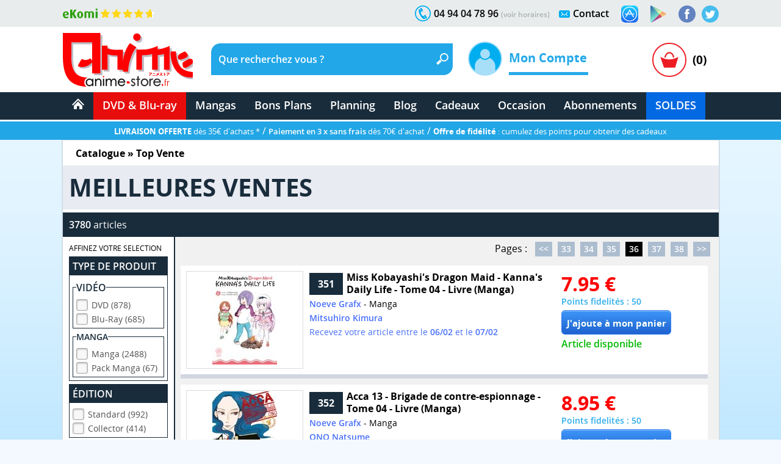

--- FILE ---
content_type: text/html; charset=windows-1252
request_url: https://www.anime-store.fr/as/index.php?script=top_vente&p=350
body_size: 20835
content:
<!DOCTYPE html>
<html lang="fr" class="no-js">
<head>
    <meta charset="windows-1252" />
    <meta name="robots" content="index,follow" />
    <meta name="theme-color" content="#192c3b" />
    <meta name="format-detection" content="telephone=no" />
    <meta name="viewport" content="width=device-width, initial-scale=1"/>    <meta name="msvalidate.01" content="EA29AAC2658F8E57AE41611BFBBC290B" />
    <link rel="preload" href="fonts/OpenSans/SemiboldItalic/OpenSans-SemiboldItalic.woff2?v=1.1.0" as="font" crossorigin="">
    <link rel="manifest" href="manifest.json?1">
    <title>Meilleures ventes :  DVD, Blu-ray, manga, figurines, posters, tee shirts et casquettes  - Page : 45 - Anime-Store.fr</title>
        <meta name="description" content="Nos meilleures ventes  DVD, Blu-ray, manga, figurines, posters, tee shirts et casquettes  sur Anime Store - Page : 45." />
         
                <link rel="canonical" href="https://www.anime-store.fr/as/index.php?script=top_vente&amp;p=350" />
                    <meta itemprop="image" content="https://www.anime-store.fr/as/images/facebook/fb_link_default-2.jpg" />		
        <meta itemprop="name" content="Meilleures ventes :  DVD, Blu-ray, manga, figurines, posters, tee shirts et casquettes  - Page : 45 - Anime-Store.fr" />
        <meta itemprop="description" content="Nos meilleures ventes  DVD, Blu-ray, manga, figurines, posters, tee shirts et casquettes  sur Anime Store - Page : 45." />

        <meta property="og:type" content="website" />
        <meta property="og:title" content="Meilleures ventes :  DVD, Blu-ray, manga, figurines, posters, tee shirts et casquettes  - Page : 45 - Anime-Store.fr" />
        <meta property="og:description" content="Nos meilleures ventes  DVD, Blu-ray, manga, figurines, posters, tee shirts et casquettes  sur Anime Store - Page : 45." />
        <meta property="og:image" content="https://www.anime-store.fr/as/images/facebook/fb_link_default-2.jpg" />
        <meta property="og:image:width" content="1200" />
        <meta property="og:image:height" content="630" />
                <meta property="og:url" content="https://www.anime-store.fr/as/index.php?script=top_vente&amp;p=350" />
                <meta property="og:site_name" content="Anime Store" />

        <meta name="twitter:card" content="summary_large_image">
        <meta name="twitter:site" content="@AnimeStoreIDP">
        <meta name="twitter:creator" content="@AnimeStoreIDP">
        <meta name="twitter:title" content="Meilleures ventes :  DVD, Blu-ray, manga, figurines, posters, tee shirts et casquettes  - Page : 45 - Anime-Store.fr">
        <meta name="twitter:description" content="Nos meilleures ventes  DVD, Blu-ray, manga, figurines, posters, tee shirts et casquettes  sur Anime Store - Page : 45.">
        <meta name="twitter:image" content="https://www.anime-store.fr/as/images/facebook/fb_link_default-2.jpg">

        <meta property="fb:admins" content="1190440523" />
        <meta property="fb:app_id" content="1003186886446871" />

        <link rel="shortcut icon" type="image/png" href="https://www.anime-store.fr/as/images/favicon-48x48.png" />
        <link rel="icon" type="image/png" href="/favicon-16x16.png" sizes="16x16" />
        <link rel="icon" type="image/png" href="/favicon-32x32.png" sizes="32x32" />
        <link rel="icon" type="image/png" href="/favicon-96x96.png" sizes="96x96" />
        <link rel="icon" type="image/png" href="/favicon-160x160.png" sizes="160x160" />
        <link rel="icon" type="image/png" href="/favicon-196x196.png" sizes="196x196" />
        <link rel="icon" type="image/png" href="/favicon-228x228.png" sizes="228x228" />

        <link rel="apple-touch-icon" href="https://www.anime-store.fr/touch-icon-iphone.png">
        <link rel="apple-touch-icon" sizes="57x57" href="/apple-touch-icon-57x57.png" />
        <link rel="apple-touch-icon" sizes="60x60" href="/apple-touch-icon-60x60.png" />
        <link rel="apple-touch-icon" sizes="72x72" href="/apple-touch-icon-72x72.png" />
        <link rel="apple-touch-icon" sizes="76x76" href="/apple-touch-icon-76x76.png" />
        <link rel="apple-touch-icon" sizes="114x114" href="/apple-touch-icon-114x114.png" />
        <link rel="apple-touch-icon" sizes="120x120" href="/apple-touch-icon-120x120.png" />
        <link rel="apple-touch-icon" sizes="144x144" href="/apple-touch-icon-144x144.png" />
        <link rel="apple-touch-icon" sizes="152x152" href="/apple-touch-icon-152x152.png" />

        <meta name="msapplication-TileColor" content="#000000" />
        <meta name="msapplication-TileImage" content="/mstile-144x144.png" />
        <meta name="msapplication-square150x150logo" content="square.png" />


        <link rel="stylesheet" href="css/global.min.css?210" type="text/css" media="all" />    <!--[if lt IE 8]> <link rel="stylesheet" href="css/IE.css" type="text/css" media="all" /> <![endif]-->
    <style type="text/css" media="print">
        @media print {

            header,
            footer {
                display: none
            }

            body {
                font-size: 12px
            }
        }
    </style>
        
    <script type="text/javascript" src="js/script.js?1"></script>
    <script type="text/javascript" src="js/lazy.min.js?1" defer></script>
    <script type="text/javascript" >document.documentElement.classList.remove("no-js");</script>

    <script async src="https://www.googletagmanager.com/gtag/js?id=G-VDSTWG9P7K"></script>
    <script>

        window.dataLayer = window.dataLayer || [];
        function gtag(){dataLayer.push(arguments);}
        
        gtag('consent', 'default', {
        'ad_storage': 'denied',
        'analytics_storage': 'granted'
        });

        gtag('js', new Date());

    </script>

            <!--[if lt IE 9]> <script src="js/html5.js"></script> <![endif]-->

        <script type="text/javascript" defer>
            function ShowOrHide(a) {
                $(document).ready(function() {
                    if ($("#" + a).css("display") == "none")
                        $("#" + a).show();
                    else
                        $("#" + a).hide();
                });
            }

            function change_class(class1, class2, cible) {
                $('#' + cible).removeClass(class1);
                $('#' + cible).addClass(class2);
            }
            var var_load = 1;
        </script>
        <script>
  gtag('config', 'G-VDSTWG9P7K');
</script>

<script>
  gtag('config', 'AW-1048553266');
</script></head>

<body class="bodyAS">
    <div class="mobile_show">
    <div class="bg_black" id="h_aside_mobile_b"></div>
</div>

<header>
    <!-- MOBILE -->
    <div id="SearchMobileInput" class="header-mobile-search-mobile">
                    <form name="h_r_search_mobile2" id="h_r_search2" method="get" action="index.php" class="h_14">
                <input type="hidden" name="script" value="recherche" />
                        <input type="text" class="header-mobile-key" aria-label="Recherche un article" title="Recherche un article" id="search_header_mobile2" name="key" placeholder="Recherche un article" value="" autocomplete="off" />
            </form>    </div>
    <div class="h_1 mobile_show" id="header_mobile">
        <div class="h_r_result_mobile">
            <div class="h_r_result_mobile_1" id="zoneMobileResultats"></div>
        </div>
        <div class="h_mobile">
            <div class="h_menu_mobile h_2 header-mobile-menu-burger"></div>

            <a href="Accueil-Anime-Store.html" class="h_logo_mobile header-mobile-logo-anime-store" title="Anime Store"></a>

            <div class="h_search_mobile">
                                    <form action="index.php" method="get" name="f_search_mobile">
                        <input type="hidden" name="script" value="recherche" />
                                        <input type="text" id="search_header_mobile" placeholder="Que recherchez vous ?" name="key" value="" title="Que recherchez vous ?s" autocomplete="off" />
                    </form>            </div>
            <div class="mobile480_hide h_3 header-loupe-mobile" onclick="window.document.f_search_mobile.submit()">

            </div>

            <div class="h_panier_mobile" onclick="ShowOrHide('caddie_ac');
                    ShowOrHide('caddie_font_ac');
                    $('html, body').animate({scrollTop: $('html').offset().top}, 0);">
                <div class="h_panier_mobile_img inline header-panier-mobile" style="margin-top:12px"></div>
                <div class="h_panier_nbprod_mobile inline">(0)</div>
            </div>
            <div class="mobile480_show mobile280_hide h_4">
                <div id="bouton_search_mobile" class="header-loupe-mobile pointer"></div>
            </div>

            <div class="clear"></div>
        </div>

        <nav class="h_aside_mobile h_5" style="height:calc(100vh)">

            <div id="mobile_scroll_h" class="h_aside_mobile_shadow scroll_style mobile_scroll" style="height:calc(100vh - 74px)">
                <div>

                    <div class="h_aside_title_section">VOTRE COMPTE</div>
                                            <a href="Identification.html" class="h_aside_link">Connectez-vous</a>
                        <a href="Inscription.html" class="h_aside_link">Inscrivez-vous</a>
                                        
                    <div class="h_aside_title_section">SOLDES D'HIVER 2026</div>
                    <a href="Soldes-dhiver-2025-Tous-nos-produits-a-petit-prix-Section-166.html" class="h_aside_link">Toutes nos soldes d'hiver</a>
                    <a href="soldes-hiver-japanime-2026.html" class="h_aside_link">Notre sélection : Les meilleures offres anime à ne pas manquer</a>
                  

                    <div class="h_aside_title_section">CATALOGUE</div>


                    <a href="Catalogue.html" class="h_aside_link">Nos produits par licences</a>

                    <a href="Meilleurs-Ventes.html" class="h_aside_link">Meilleures ventes</a>
                    <a href="Planning-Anime-Store.html" class="h_aside_link">Planning</a>

                    <div class="h_aside_title_section">DVD &amp; Blu-ray</div>
                    <a href="Bons-Plans-Tous-nos-produits-a-petit-prix-Section-49.html" class="h_aside_link">Bons Plans</a>
                    <a href="index.php?tri=1&amp;script=section&amp;id_groupe=1" class="h_aside_link">Nouveautés DVD &amp; Blu-ray</a>
                    <a href="Precommandes-dAnime-Store-Section-61.html" class="h_aside_link">Précommandes DVD &amp; Blu-ray</a>
                    
                    <a href="DVD-Bluray-doccasion-Section-103.html" class="h_aside_link">DVD & Blu-ray d'occasion</a>

                    <a href="index.php?tri=1&amp;script=section&amp;id_groupe=68" class="h_aside_link">Nos Cadeaux &amp; bons d'achat</a>

                    <div class="h_aside_title_section">MANGAS</div>
                    <a href="index.php?tri=1&amp;script=section&amp;id_groupe=135" class="h_aside_link">Nouveautés Mangas</a>
                    <a href="Manga-Livre-Section-117.html" class="h_aside_link">Mangas</a>
                    <a href="Pack-Manga-Livre-Section-129.html" class="h_aside_link">Pack Manga</a>
                    <a href="Manga-doccasion-Section-168.html" class="h_aside_link">Manga d'occasion</a>
                                            <a href="index.php?tri=1&amp;script=section&amp;id_groupe=149" class="h_aside_link">Nouveautés Mangas Hentaï</a>
                                        <a href="index.php?tri=1&amp;script=section&amp;id_groupe=161" class="h_aside_link">Nouveautés Mangas Yaoi</a>

                    <div class="h_aside_title_section">ABONNEMENTS</div>
                    <a href="Abonnements-baki-the-grappler.html" class="h_aside_link">Abonnement Baki the Grappler</a>
                    <a href="Abonnements-be-blues.html" class="h_aside_link">Abonnement Be Blues!</a>
                    <a href="Abonnements-gash-bell.html" class="h_aside_link">Abonnement Gash Bell!!</a>
                    <a href="Abonnements-karakuri-circus.html" class="h_aside_link">Abonnement Karakuri Circus</a>
                    <a href="Abonnements-kengan-ashura.html" class="h_aside_link">Abonnement Kengan Ashura</a>
                    <a href="Abonnements-kengan-omega.html" class="h_aside_link">Abonnement Kengan Omega</a>
                    <a href="Abonnements-kingdom.html" class="h_aside_link">Abonnement Kingdom</a>
                    <a href="Abonnements-kingdom-deluxe.html" class="h_aside_link">Abonnement Kingdom Deluxe</a>
                    <a href="Abonnements-out.html" class="h_aside_link">Abonnement OUT</a>
                    <a href="Abonnements-sleepy-princess.html" class="h_aside_link">Abonnement Sleepy Princess</a>

                    <div class="h_aside_title_section">SOUS-SECTIONS DVD &amp; BLU-RAY</div>
                    <div class="h_aside_title_sous_section" style="cursor:pointer" id="b_h_m_1">AUTRES SECTIONS

                        <svg id="b_h_m_1_t" version="1.1" width="10" height="10" class="svg-triangle t" xmlns="http://www.w3.org/2000/svg" xmlns:xlink="http://www.w3.org/1999/xlink" viewBox="0 0 552.611 552.611" xml:space="preserve">
                            <path d="M486.413,221.412L122.347,12.916c-52.938-30.318-95.852-5.44-95.852,55.563v415.652c0,61.004,42.914,85.882,95.852,55.563 l364.066-208.49C539.351,300.887,539.351,251.731,486.413,221.412z" /></svg>
                    </div>
                    <div class="none" id="h_hide_1">
                        <a href="Nos-DVD-Section-66.html" class="h_aside_link">DVD</a>
                        <a href="Nos-BluRay-danimation-Manga-Japanime-Section-9.html" class="h_aside_link">Blu-ray</a>
                        <a href="Nos-offres-de-pack-DVD-et-Bluray-aux-meilleurs-prix-du-net--Section-7.html" class="h_aside_link">Pack DVD &amp; Bluray</a>

                        <a href="Nos-series-TV-en-DVD-et-BluRay-Section-67.html" class="h_aside_link">Série TV</a>
                        <a href="Nos-Films-et-OAV-en-DVD-et-BluRay-Section-8.html" class="h_aside_link">Films &amp; OAV</a>
                        <a href="Shonen-Section-62.html" class="h_aside_link">Shonen (jeunes / Ado)</a>

                        <a href="Shojo-Section-63.html" class="h_aside_link">Shojo (Girls)</a>
                        <a href="Senein-Section-64.html" class="h_aside_link">Seinen (Thèmes Matures)</a>
                        <a href="DVD-Bluray-Enfant-et-Jeunesse-Section-16.html" class="h_aside_link">Enfants &amp; jeunesses</a>
                        <a href="Pack-coffret-DVD-pour-enfant-et-jeunesse-Section-6.html" class="h_aside_link">Pack DVD Enfants</a>
                    </div>


                    <div class="h_aside_title_sous_section" style="cursor:pointer" id="b_h_m_2">NOS COLLECTIONS
                        <svg id="b_h_m_2_t" version="1.1" width="10" height="10" class="svg-triangle t" xmlns="http://www.w3.org/2000/svg" xmlns:xlink="http://www.w3.org/1999/xlink" viewBox="0 0 552.611 552.611" xml:space="preserve">
                            <path d="M486.413,221.412L122.347,12.916c-52.938-30.318-95.852-5.44-95.852,55.563v415.652c0,61.004,42.914,85.882,95.852,55.563 l364.066-208.49C539.351,300.887,539.351,251.731,486.413,221.412z" /></svg>
                    </div>
                    <div class="none" id="h_hide_2">
                        <a href="Coffret-DVD-de-la-collection-Gold-Section-12.html" class="h_aside_link">Collection Gold</a>
                        <a href="Edition-Saphir-BluRay-Collection-Section-20.html" class="h_aside_link">Collection Saphir</a>
                        <a href="Coffret-DVD-de-la-Collection-Nostalgie-Section-11.html" class="h_aside_link">Collection Nostalgie</a>
                        <a href="Coffret-DVD-edition-Gold-en-hors-collection-Section-13.html" class="h_aside_link">Hors Collection</a>
                        <a href="Nos-Films-et-OAV-edition-Gold-en-DVD-Section-42.html" class="h_aside_link">Films &amp; OAV Gold</a>
                        <a href="Coffrets-DVD-Beez-Collection-Anime-Legends-Section-2.html" class="h_aside_link">Collection Anime Legends</a>
                        <a href="DVD-et-BluRay-Collector-Section-14.html" class="h_aside_link">Coffrets Collectors</a>
                    </div>

                    <div class="h_aside_title_sous_section" style="cursor:pointer" id="b_h_m_3">GENRES
                        <svg id="b_h_m_3_t" version="1.1" width="10" height="10" class="svg-triangle t" xmlns="http://www.w3.org/2000/svg" xmlns:xlink="http://www.w3.org/1999/xlink" viewBox="0 0 552.611 552.611" xml:space="preserve">
                            <path d="M486.413,221.412L122.347,12.916c-52.938-30.318-95.852-5.44-95.852,55.563v415.652c0,61.004,42.914,85.882,95.852,55.563 l364.066-208.49C539.351,300.887,539.351,251.731,486.413,221.412z" /></svg>
                    </div>
                    <div class="none" id="h_hide_3">

                        <a href="Action-Aventure-Section-31.html" class="h_aside_link">Action/Aventure</a>
                        <a href="Sentimental-Romantique-Section-39.html" class="h_aside_link">Comédie Sentimentale</a>
                        <a href="Fantastique-Section-37.html" class="h_aside_link">Fantastique</a>
                        <a href="Horreur-Frisson-Section-41.html" class="h_aside_link">Frisson (Horreur)</a>
                        <a href="Comedie-Section-33.html" class="h_aside_link">Humour</a>
                        <a href="Magical-Girls-Section-34.html" class="h_aside_link">Magical Girl</a>
                        <a href="Nostalgie-dessin-animee-des-annees-80-Section-35.html" class="h_aside_link">Nostalgie</a>
                        <a href="ScienceFiction-Section-36.html" class="h_aside_link">Science-fiction</a>
                        <a href="Sport-Section-32.html" class="h_aside_link">Sport</a>
                        <a href="Thriller-Suspense-Section-38.html" class="h_aside_link">Thriller (Suspense)</a>
                        <a href="Mecha-Section-43.html" class="h_aside_link">Mecha</a>
                        <a href="Ecchi-Section-86.html" class="h_aside_link">Ecchi</a>
                        <a href="Yaoi-Section-87.html" class="h_aside_link">Yaoi</a>
                        <a href="Sentai-Section-40.html" class="h_aside_link">Sentai</a>
                                                    <a href="Hentai-Section-88.html" class="h_aside_link">Hentaï</a>
                                            </div>

                    <div class="h_aside_title_sous_section" style="cursor:pointer" id="b_h_m_4">ÉDITEURS VIDÉOS
                        <svg id="b_h_m_4_t" version="1.1" width="10" height="10" class="svg-triangle t" xmlns="http://www.w3.org/2000/svg" xmlns:xlink="http://www.w3.org/1999/xlink" viewBox="0 0 552.611 552.611" xml:space="preserve">
                            <path d="M486.413,221.412L122.347,12.916c-52.938-30.318-95.852-5.44-95.852,55.563v415.652c0,61.004,42.914,85.882,95.852,55.563 l364.066-208.49C539.351,300.887,539.351,251.731,486.413,221.412z" /></svg>
                    </div>
                    <div class="none" id="h_hide_4">

                        <a href="ALL-THE-ANIME-Section-72.html" class="h_aside_link">@Anime</a>
                        <a href="AB-Video-Section-21.html" class="h_aside_link">AB Video</a>
                        <a href="Anima-Section-22.html" class="h_aside_link">Anima</a>
                        <a href="Beez-Section-23.html" class="h_aside_link">Beez</a>
                        <a href="Black-Box-Section-24.html" class="h_aside_link">Black Box</a>
                        <a href="Declic-Images-Section-25.html" class="h_aside_link">Déclic Images</a>
                        <a href="Dybex-Section-26.html" class="h_aside_link">Dybex</a>
                        <a href="IDP-Home-Video-Section-27.html" class="h_aside_link">IDP Home Vidéo</a>
                        <a href="Kana-Home-Video-Section-28.html" class="h_aside_link">Kana Video</a>
                        <a href="Kaze-Section-44.html" class="h_aside_link">Kaze</a>
                        <a href="Wakanim-Section-30.html" class="h_aside_link">Wakanim</a>
                        <a href="We-Anim-Section-29.html" class="h_aside_link">We Anim</a>

                    </div>

                    <div class="h_aside_title_section">SOUS-SECTIONS MANGAS</div>
                    <div class="h_aside_title_sous_section" style="cursor:pointer" id="b_h_m_5">GENRES
                        <svg id="b_h_m_5_t" version="1.1" width="10" height="10" class="svg-triangle t" xmlns="http://www.w3.org/2000/svg" xmlns:xlink="http://www.w3.org/1999/xlink" viewBox="0 0 552.611 552.611" xml:space="preserve">
                            <path d="M486.413,221.412L122.347,12.916c-52.938-30.318-95.852-5.44-95.852,55.563v415.652c0,61.004,42.914,85.882,95.852,55.563 l364.066-208.49C539.351,300.887,539.351,251.731,486.413,221.412z" /></svg>
                    </div>
                    <div class="none" id="h_hide_5">

                        <a href="Manga-Shonen-Livre-Section-130.html" class="h_aside_link">Manga Shonen</a>
                        <a href="Manga-Seinen-Livre-Section-158.html" class="h_aside_link">Manga Seinen</a>
                        <a href="Manga-Livre-Yaoi-Section-101.html" class="h_aside_link">Manga Yaoi</a>
                        <a href="Manga-Livre-Yuri-Section-172.html" class="h_aside_link">Manga Yuri</a>
                        <a href="Manga-Shojo-et-Josei-Livre-Section-175.html" class="h_aside_link">Manga Shojo &amp; Josei</a>
                                                    <a href="Manga-Livre-Hentai-Section-116.html" class="h_aside_link">Manga Hentaï</a>
                                            </div>

                    <div class="h_aside_title_sous_section" style="cursor:pointer" id="b_h_m_7">LICENCES DU MOMENT
                        <svg id="b_h_m_7_t" version="1.1" width="10" height="10" class="svg-triangle t" xmlns="http://www.w3.org/2000/svg" xmlns:xlink="http://www.w3.org/1999/xlink" viewBox="0 0 552.611 552.611" xml:space="preserve">
                            <path d="M486.413,221.412L122.347,12.916c-52.938-30.318-95.852-5.44-95.852,55.563v415.652c0,61.004,42.914,85.882,95.852,55.563 l364.066-208.49C539.351,300.887,539.351,251.731,486.413,221.412z" /></svg>
                    </div>
                    <div class="none" id="h_hide_7">

                       <a href="Kingdom-produits-1131.html" class="h_aside_link" >Kingdom</a>
                        <a href="Kingdom-Deluxe-Edition-produits-1913.html" class="h_aside_link" >Kingdom Deluxe</a>
                        <a href="Baki-the-Grappler-produits-192.html" class="h_aside_link" >Baki the Grappler</a>
                        <a href="New-Grappler-Baki-produits-1683.html" class="h_aside_link" >New Grappler Baki</a>
                        <a href="Hanma-Baki-produits-2010.html" class="h_aside_link" >Hanma Baki</a>
                        <a href="Be-Blues-produits-1895.html" class="h_aside_link" >Be Blues!</a>
                        <a href="Gannibal-produits-1294.html" class="h_aside_link" >Gannibal</a>
                        <a href="Grand-Blue-produits-1329.html" class="h_aside_link" >Grand Blue</a>
                        <a href="Kengan-Ashura-produits-1359.html" class="h_aside_link" >Kengan Ashura</a>
                        <a href="Kengan-Omega-produits-1650.html" class="h_aside_link" >Kengan Omega</a>
                        <a href="The-Breaker-produits-1346.html" class="h_aside_link" >The Breaker</a>
                        <a href="7th-Time-Loop-The-Villainess-Enjoys-a-Carefree-Life-produits-1545.html" class="h_aside_link" >7th Time Loop</a>
                        <a href="The-Unwanted-Undead-Adventurer-produits-1295.html" title="The Unwanted Undead Adventurer" class="h_aside_link" >The Unwanted Undead Adv...</a>
                        <a href="OUT-produits-1813.html" class="h_aside_link" >OUT</a>
                        <a href="Konosuba-Sois-Beni-Monde-Merveilleux--produits-1277.html" class="h_aside_link" >Konosuba</a>
                        <a href="Chillin-Life-in-a-Different-World-produits-1334.html" class="h_aside_link" title="Chillin' Life in a Different World" >Chillin' Life in a Differ...</a>
                        <a href="TenPuru-produits-1930.html" class="h_aside_link" >TenPuru</a>
                        <a href="Egregor-Le-Souffle-de-la-Foi-produits-759.html" class="h_aside_link" >Egregor</a>
                        <a href="TenPuru-produits-1930.html" class="h_aside_link" >TenPuru</a>
                        <a href="Yureka-produits-1178.html" class="h_aside_link" >Yureka</a>
                        <a href="Arrete-de-me-chauffer-Nagatoro-produits-2068.html" class="h_aside_link" >Nagatoro</a>
                        <a href="Tsukimichi-Moonlit-Fantasy-produits-1810.html" class="h_aside_link" >Tsukimichi</a>
                        <a href="Isekai-Samurai-produits-1975.html" class="h_aside_link" >Isekai Samurai</a>
                        <a href="Magical-Buffs-Leveil-de-lenchanteur-polyvalent-produits-1911.html" class="h_aside_link" >Magical Buffs</a>
                        <a href="Gash-Bell-produits-1666.html" class="h_aside_link" >Gash Bell!!</a>
                        <a href="Hidamari-ga-Kikoeru-produits-828.html" class="h_aside_link" >Hidamari ga Kikoeru</a>
                        <a href="Sleepy-Princess-in-the-Demon-Castle-produits-1669.html" class="h_aside_link" >Sleepy Princess</a>
                        <a href="Skeleton-Knight-in-Another-World-produits-1373.html" class="h_aside_link" title="Skeleton Knight in Another World" >Skeleton Knight in Ano...</a>
                        <a href="RentAGirlfriend-produits-1765.html" class="h_aside_link" >Rent-A-Girlfriend</a>
                        <a href="Higurashi-Le-Sanglot-des-Cigales-Meguri-produits-1912.html" class="h_aside_link" >Higurashi - Meguri</a>
                        <a href="Oni-Goroshi-produits-1775.html" class="h_aside_link" >Oni Goroshi</a>
                        <a href="Sister-and-Giant-produits-1933.html" class="h_aside_link" >Sister and Giant</a>
                        <a href="Bocchi-the-Rock-produits-1665.html" class="h_aside_link" >Bocchi the Rock!</a>
                        <a href="Capeta-produits-2075.html" class="h_aside_link" >Capeta</a>

                    </div>

                    <div class="h_aside_title_sous_section" style="cursor:pointer" id="b_h_m_8">ÉDITEURS MANGAS
                        <svg id="b_h_m_8_t" version="1.1" width="10" height="10" class="svg-triangle t" xmlns="http://www.w3.org/2000/svg" xmlns:xlink="http://www.w3.org/1999/xlink" viewBox="0 0 552.611 552.611" xml:space="preserve">
                            <path d="M486.413,221.412L122.347,12.916c-52.938-30.318-95.852-5.44-95.852,55.563v415.652c0,61.004,42.914,85.882,95.852,55.563 l364.066-208.49C539.351,300.887,539.351,251.731,486.413,221.412z" /></svg>
                    </div>
                    <div class="none" id="h_hide_8">
                        <a href="Meian-Mangas-Livres-Section-134.html" class="h_aside_link">Meian</a>
                        <a href="Noeve-Grafx-Mangas-Livres-Section-178.html" class="h_aside_link">Noeve Grafx</a>
                        <a href="Boys-Love-Mangas-Livres-Section-132.html" class="h_aside_link">Boy's Love</a>
                                                    <a href="Hot-Manga-Mangas-Livres-Section-133.html" class="h_aside_link">Hot Manga</a>
                                            </div>

                    <div class="h_aside_title_section">AUTRE</div>
                    <a href="Blog-Anime-Store.html" class="h_aside_link">Blog</a>
                    <a href="Contact.html" class="h_aside_link">Contact</a>

                    <a href="tel:0033494047896" class="h_6">Appelez-nous au 04 94 04 78 96</a>
                    <div style="height:55px"></div>

                </div>
            </div>
        </nav>

    </div>
    <div class="mobile_show h_32"></div>

    <div class="mobile_hide">
        <div class="h_barre_1 h_7">
            <div class="d_center">
                <a href="https://www.ekomi.fr/avis-clients-dclic-collectionfr.html" class="header-ekomi h_ekomi h_33" rel="noopener" target="_blank" title="Avis clients d'Anime-Store.fr sur notre partenaire Ekomi"></a>

                                <a href="https://twitter.com/AnimeStoreIDP" class="h_twitter header-logo-twitter" title="Rejoignez-nous sur Twitter" rel="noopener" target="_blank"></a>
                <a href="https://www.facebook.com/AnimeStore.fr" class="h_facebook header-logo-facebook" rel="noopener" target="_blank" title="Rejoignez-nous sur Facebook"></a>
                <a href="https://play.google.com/store/apps/details?id=com.phonegap.AnimeStore" class="h_facebook header-google-play" rel="noopener" target="_blank" title="Télécharger notre application Anime store pour smartphone ou tablette Android"></a>
                <a href="https://itunes.apple.com/fr/app/anime-store/id1048959172" class="h_facebook header-apple-store" rel="noopener" target="_blank" title="Télécharger notre application Anime store pour smartphone ou tablette sur iOS (iPhone et iPad)"></a>

                <div class="h_text h_8"><a href="Contact.html" class="h_b_contact" title="Vous voulez nous contacter ?">Contact</a></div>
                <div class="h_contact header-contact"></div>


                <div class="h_text h_10">04 94 04 78 96 <a href="Contact.html" class="h_tel_link">(voir horaires)</a></div>
                <div class="h_tel header-tel h_10"></div>

                <div class="clear"></div>
            </div>
        </div>
        <div class="h_barre_2 h_11">
            <div class="d_center h_12">
                <a class="h_logo header-logo-desktop-anime-store floatL" href="Accueil-Anime-Store.html" title="Anime Store"></a>

                <div class="h_search header-search-bg floatL h_13">
                    <!--  SEARCH ======================================================================================= -->
                                            <form name="h_r_search" id="h_r_search" method="get" action="index.php" class="h_14">
                            <input type="hidden" name="script" value="recherche" />
                                                <div class="h_15">
                            <div class="floatL"><input id="search_header" placeholder="Que recherchez vous ?" title="Que recherchez vous ?" class="h_r_input" type="text" name="key" autocomplete="off" value="" /></div> <a href="javascript:window.document.h_r_search.submit()" class="h_r_submit header-loupe t"></a>
                            <div class="clear"></div>
                        </div>

                        <div id="zoneResultats" class="h_r_result"></div>
                                                </form>                    <!-- ============================================================================================ -->
                </div>

                <div class="h_moncompte floatL">
                    

                        <div class="h_i_moncompte inline" id="b_h_menu_compte" title="Mon Compte"></div>
                        <div class="h_t_moncompte inline">
                            Mon Compte
                            <hr class="h_moncompte_hr" />
                            <div class="h_moncompte_menu">

                                <form name="f_h_ident" action="mon_compte/connexion.php" method="post" autocomplete="off">
                                    <div class="h_moncompte_title">Déjà Client ?</div>

                                    <label class="h_label block" for="header_ident">Mon identifiant ou email</label>
                                    <div><input type="text" id="header_ident" name="ident" autocomplete="username" /></div>

                                    <label class="h_label block" for="header_pass">Mon mot de passe</label>
                                    <div><input type="password" autocomplete="current-password" id="header_pass" name="pass" /></div>
                                    <a onclick="window.document.f_h_ident.submit();" class="h_b_ident">Connexion »</a>

                                    <a href="IdentPerdu.html" class="h_lost_password">Mot de passe oublié?</a>

                                    <div class="h_36">
                                        <input type="checkbox" class="checkbox" name="logon" id="logon" value="1" checked="checked" /><label for="logon" class="h_session">Garder ma session ouverte</label>
                                    </div>
                                    <div class="h_37"><input type="submit" /></div>
                                </form>

                                <hr class="h_moncompte_hr2" />

                                <div class="h_moncompte_title">Nouveau client ?</div>

                                <a href="Inscription.html" class="h_b_ident">Je crée un compte</a>


                            </div>
                        </div>                </div>
                <div class="h_panier floatR">
                                            <a onclick="ShowOrHide('caddie_ac');ShowOrHide('caddie_font_ac')" class="h_panier_link floatL t" title="Panier"></a>
                        <div class="h_panier_nbprod floatL">(0)</div>
                        <div class="clear"></div>
                                    </div>
            </div>
        </div>
        <div class="h_barre_3">
            <div class="d_center">

                                <nav class="h_16">
                    <ul class="navigation"><!-- @whitespace
                        --><li><a href="Accueil-Anime-Store.html" ><span class="h_b_accueil header-icone-accueil"></span></a></li><!-- @whitespace
                        --><li id="h_b_video"><a id="h_b_dvdbluray" href="Catalogue.html"  class="h_b_nav_1" >DVD &amp; Blu-ray</a><!-- @whitespace
                            --><ul><!-- @whitespace
                                --><li class="h_menu_cat">
                                    <div class="h_menu_cat_section">
                                        <div class="h_i_cat header-catalogue-icone"></div>
                                        <a href="Catalogue-DVD-Bluray.html" class="h_menu_cat_title_1" title="Catalogue DVD &amp; Blu-ray">CATALOGUE DVD/BR</a>
                                        <div class="clear h_20"></div>

                                        <div class="h_i_new header-new-icone h_18"></div>
                                        <a href="index.php?tri=1&amp;script=section&amp;id_groupe=1" title="Nouveautés DVD &amp; Blu-ray" class="h_menu_cat_title_1 h_19">NOUVEAUTÉS DVD/BR</a>
                                        <div class="clear h_20"></div>

                                        <div class="h_i_new header-precommande-icone h_18"></div>
                                        <a href="Precommandes-dAnime-Store-Section-61.html" class="h_menu_cat_title_1 h_21" title="Précommandes DVD &amp; Blu-ray">PRÉCOMMANDES</a>
                                        <div class="clear h_20"></div>

                                        <div class="h_i_topvente header-topventes-icone"></div>
                                        <a href="Meilleurs-Ventes.html" class="h_menu_cat_title_1 h_22">MEILLEURES VENTES</a>
                                        <div class="clear h_20"></div>

                                        <div class="h_23">
                                            <div class="h_i_s_1 header-icone-s-1"></div>
                                            <a href="Nos-DVD-Section-66.html" class="h_menu_cat_title_2">DVD</a>
                                            <div class="clear"></div>

                                            <div class="h_i_s_1 header-icone-s-1"></div>
                                            <a href="Nos-BluRay-danimation-Manga-Japanime-Section-9.html" class="h_menu_cat_title_2">Blu-Ray</a>
                                            <div class="clear"></div>

                                            <div class="h_i_s_1 header-icone-s-1"></div>
                                            <a href="Nos-offres-de-pack-DVD-et-Bluray-aux-meilleurs-prix-du-net--Section-7.html" class="h_menu_cat_title_2">Pack DVD &amp; Bluray</a>
                                            <div class="clear"></div>

                                        </div>

                                        <div class="h_24">
                                            <div class="h_i_s_1 header-icone-s-1"></div>
                                            <a href="Nos-series-TV-en-DVD-et-BluRay-Section-67.html" class="h_menu_cat_title_2">Série TV</a>
                                            <div class="clear"></div>

                                            <div class="h_i_s_1 header-icone-s-1"></div>
                                            <a href="Nos-Films-et-OAV-en-DVD-et-BluRay-Section-8.html" class="h_menu_cat_title_2">Films &amp; OAV</a>
                                            <div class="clear"></div>
                                        </div>
                                        <div class="h_24">

                                            <div class="h_i_s_1 header-icone-s-1"></div>
                                            <a href="Shonen-Section-62.html" class="h_menu_cat_title_2">Shonen <span class="h_25">(Jeunes / Ado)</span></a>
                                            <div class="clear"></div>


                                            <div class="h_i_s_1 header-icone-s-1"></div>
                                            <a href="Shojo-Section-63.html" class="h_menu_cat_title_2">Shojo <span class="h_25">(Girls)</span></a>
                                            <div class="clear"></div>

                                            <div class="h_i_s_1 header-icone-s-1"></div>
                                            <a href="Senein-Section-64.html" class="h_menu_cat_title_2">Seinen <span class="h_25">(Thèmes Matures)</span></a>
                                            <div class="clear"></div>

                                            <div class="h_i_s_1 header-icone-s-1"></div>
                                            <a href="DVD-Bluray-Enfant-et-Jeunesse-Section-16.html" class="h_menu_cat_title_2">Enfants &amp; Jeunesses</a>
                                            <div class="clear"></div>


                                        </div>
                                    </div>
                                    <div class="h_menu_cat_section">
                                        <div class="h_menu_cat_title_3">NOS COLLECTIONS</div>

                                        <hr class="h_cat_hr" />

                                        <a href="Coffret-DVD-de-la-collection-Gold-Section-12.html" class="h_menu_cat_link h_26">Collection Gold</a>
                                        <a href="Edition-Saphir-BluRay-Collection-Section-20.html" class="h_menu_cat_link h_26">Collection Saphir</a>
                                        <a href="Coffret-DVD-de-la-Collection-Nostalgie-Section-11.html" class="h_menu_cat_link h_26">Collection Nostalgie</a>
                                        <a href="Coffret-DVD-edition-Gold-en-hors-collection-Section-13.html" class="h_menu_cat_link h_26">Hors Collection</a>
                                        <a href="Nos-Films-et-OAV-edition-Gold-en-DVD-Section-42.html" class="h_menu_cat_link h_26">Films &amp; OAV Gold</a>

                                        <a href="Coffrets-DVD-Beez-Collection-Anime-Legends-Section-2.html" class="h_menu_cat_link h_24">Collection Anime Legends</a>

                                        <a href="DVD-et-BluRay-Collector-Section-14.html" class="h_menu_cat_link h_24">Coffrets collectors</a>
                                        <a href="Nos-offres-de-pack-DVD-et-Bluray-aux-meilleurs-prix-du-net--Section-7.html" class="h_menu_cat_link h_24">Packs DVD &amp; Bluray</a>
                                        <a href="Pack-coffret-DVD-pour-enfant-et-jeunesse-Section-6.html" class="h_menu_cat_link h_26">Packs DVD Enfants</a>

                                    </div>


                                    <div class="h_menu_cat_section">
                                        <div class="h_45">
                                            <div class="h_menu_cat_title_3">GENRES (VIDÉOS)</div>

                                            <hr class="h_cat_hr" />

                                            <a href="Action-Aventure-Section-31.html" class="h_menu_cat_link h_26">Action/Aventure</a>
                                            <a href="Sentimental-Romantique-Section-39.html" class="h_menu_cat_link h_26">Comédie Sentimentale</a>
                                            <a href="Fantastique-Section-37.html" class="h_menu_cat_link h_26">Fantastique</a>
                                            <a href="Horreur-Frisson-Section-41.html" class="h_menu_cat_link h_26">Frisson (Horreur)</a>
                                            <a href="Comedie-Section-33.html" class="h_menu_cat_link h_26">Humour</a>
                                            <a href="Magical-Girls-Section-34.html" class="h_menu_cat_link h_26">Magical Girl</a>
                                            <a href="Nostalgie-dessin-animee-des-annees-80-Section-35.html" class="h_menu_cat_link h_26">Nostalgie</a>
                                            <a href="ScienceFiction-Section-36.html" class="h_menu_cat_link h_26">Science-fiction</a>
                                            <a href="Sport-Section-32.html" class="h_menu_cat_link h_26">Sport</a>
                                            <a href="Thriller-Suspense-Section-38.html" class="h_menu_cat_link h_26">Thriller (Suspense)</a>
                                            <a href="Mecha-Section-43.html" class="h_menu_cat_link h_26">Mecha</a>
                                            <a href="Ecchi-Section-86.html" class="h_menu_cat_link h_26">Ecchi</a>
                                            <a href="Yaoi-Section-87.html" class="h_menu_cat_link h_26">Yaoi</a>
                                            <a href="Sentai-Section-40.html" class="h_menu_cat_link h_26">Sentai</a>
                                                                                            <a href="Hentai-Section-88.html" class="h_menu_cat_link h_26">Hentaï</a>
                                                                                    </div>
                                    </div>
                                    <div class="h_menu_cat_section h_27">
                                        <div class="h_45">
                                            <div class="h_menu_cat_title_3">ÉDITEURS VIDÉOS</div>

                                            <hr class="h_cat_hr" />
                                            <a href="ALL-THE-ANIME-Section-72.html" class="h_menu_cat_link h_26">@Anime</a>
                                            <a href="AB-Video-Section-21.html" class="h_menu_cat_link h_26">AB Video</a>
                                            <a href="Anima-Section-22.html" class="h_menu_cat_link h_26">Anima</a>
                                            <a href="Beez-Section-23.html" class="h_menu_cat_link h_26">Beez</a>
                                            <a href="Black-Box-Section-24.html" class="h_menu_cat_link h_26">Black Box</a>
                                            <a href="Declic-Images-Section-25.html" class="h_menu_cat_link h_26">Déclic Images</a>
                                            <a href="Dybex-Section-26.html" class="h_menu_cat_link h_26">Dybex</a>
                                            <a href="IDP-Home-Video-Section-27.html" class="h_menu_cat_link h_26">IDP Home Vidéo</a>
                                            <a href="Kana-Home-Video-Section-28.html" class="h_menu_cat_link h_26">Kana Video</a>
                                            <a href="Kaze-Section-44.html" class="h_menu_cat_link h_26">Kaze</a>
                                            <a href="Wakanim-Section-30.html" class="h_menu_cat_link h_26">Wakanim</a>
                                            <a href="We-Anim-Section-29.html" class="h_menu_cat_link h_26">We Anim</a>

                                        </div>
                                    </div>
                                    <div class="clear"></div>
                                </li><!-- @whitespace --></ul><!-- @whitespace
                            --></li><!-- @whitespace
                             --><li id="h_b_manga"><a id="h_b_manga_2" href="Catalogue-Mangas.html" >Mangas</a><!-- @whitespace
                            --><ul><!-- @whitespace
                                --><li class="h_menu_cat">
                                    <div class="h_menu_cat_section">

                                        <div class="h_i_new header-new-icone h_18"></div>
                                        <a href="Catalogue-Mangas.html" class="h_menu_cat_title_1" title="Catalogue DVD &amp; Blu-ray">CATALOGUE MANGAS</a>
                                        <div class="clear h_20"></div>

                                        <div class="h_i_new header-precommande-icone h_18"></div>
                                        <a href="index.php?tri=1&amp;script=section&amp;id_groupe=135" title="Nouveautés Mangas" class="h_menu_cat_title_1 h_19">NOUVEAUTÉS</a>
                                        <div class="clear h_20"></div>
                                        <div class="h_i_new header-new-icone h_18"></div>
                                        <a href="index.php?tri=1&amp;script=section&amp;id_groupe=161" class="h_menu_cat_title_1 h_19">NOUVEAUTÉS YAOI</a>
                                        <div class="clear h_20"></div>

                                        <div class="h_i_new header-precommande-icone h_18"></div>
                                        <a href="Precommandes-Mangas-livres-Section-136.html" class="h_menu_cat_title_1 h_21" title="Précommandes Mangas">PRÉCOMMANDES</a>
                                        <div class="clear h_20"></div>

                                        <div class="h_i_topvente header-topventes-icone"></div>
                                        <a href="Meilleurs-Ventes-Manga.html" class="h_menu_cat_title_1 h_22" title="Meilleurs ventes Mangas">MEILLEURES VENTES</a>
                                        <div class="clear h_20"></div>

                                        <div class="h_23">
                                            <div class="h_i_s_1 header-icone-s-1"></div>
                                            <a href="Manga-Livre-Section-117.html" class="h_menu_cat_title_2">MANGAS</a>
                                            <div class="clear"></div>

                                            <div class="h_i_s_1 header-icone-s-1"></div>
                                            <a href="Pack-Manga-Livre-Section-129.html" class="h_menu_cat_title_2">PACKS MANGAS</a>
                                            <div class="clear"></div>

                                        </div>

                                        <div class="h_23">

                                            <div class="h_i_s_1 header-icone-s-1"></div>
                                            <a href="Manga-Shonen-Livre-Section-130.html" class="h_menu_cat_title_2">Manga Shonen</a>
                                            <div class="clear"></div>

                                            <div class="h_i_s_1 header-icone-s-1"></div>
                                            <a href="Manga-Seinen-Livre-Section-158.html" class="h_menu_cat_title_2">Manga Seinen</a>
                                            <div class="clear"></div>

                                            <div class="h_i_s_1 header-icone-s-1"></div>
                                            <a href="Manga-Livre-Yaoi-Section-101.html" class="h_menu_cat_title_2">Manga Yaoi</a>
                                            <div class="clear"></div>

                                            <div class="h_i_s_1 header-icone-s-1"></div>
                                            <a href="Manga-Livre-Yuri-Section-172.html" class="h_menu_cat_title_2">Manga Yuri</a>
                                            <div class="clear"></div>

                                            <div class="h_i_s_1 header-icone-s-1"></div>
                                            <a href="Manga-Shojo-et-Josei-Livre-Section-175.html" class="h_menu_cat_title_2">Manga Shojo &amp; Josei</a>
                                            <div class="clear"></div>

                                                                                            <div class="h_i_s_1 header-icone-s-1"></div>
                                                <a href="Manga-Livre-Hentai-Section-116.html" class="h_menu_cat_title_2">Manga Hentaï</a>
                                                <div class="clear"></div>
                                            
                                        </div>


                                    </div>
                                    <div class="h_menu_cat_section">
                                        
                                        <div class="h_menu_cat_title_3">LICENCES DU MOMENT</div>

                                        <hr class="h_cat_hr" />

                                       
                                        <a href="Kingdom-produits-1131.html" class="h_menu_cat_link h_26" >Kingdom</a>
                                        <a href="Kingdom-Deluxe-Edition-produits-1913.html" class="h_menu_cat_link h_26" >Kingdom Deluxe</a>
                                        <a href="Baki-the-Grappler-produits-192.html" class="h_menu_cat_link h_26" >Baki the Grappler</a>
                                        <a href="New-Grappler-Baki-produits-1683.html" class="h_menu_cat_link h_26" >New Grappler Baki</a>
                                        <a href="Hanma-Baki-produits-2010.html" class="h_menu_cat_link h_26" >Hanma Baki</a>
                                        <a href="Be-Blues-produits-1895.html" class="h_menu_cat_link h_26" >Be Blues!</a>
                                        <a href="Gannibal-produits-1294.html" class="h_menu_cat_link h_26" >Gannibal</a>
                                        <a href="Grand-Blue-produits-1329.html" class="h_menu_cat_link h_26" >Grand Blue</a>
                                        <a href="Kengan-Ashura-produits-1359.html" class="h_menu_cat_link h_26" >Kengan Ashura</a>
                                        <a href="Kengan-Omega-produits-1650.html" class="h_menu_cat_link h_26" >Kengan Omega</a>
                                        <a href="The-Breaker-produits-1346.html" class="h_menu_cat_link h_26" >The Breaker</a>
                                        <a href="7th-Time-Loop-The-Villainess-Enjoys-a-Carefree-Life-produits-1545.html" class="h_menu_cat_link h_26" >7th Time Loop</a>
                                        <a href="The-Unwanted-Undead-Adventurer-produits-1295.html" title="The Unwanted Undead Adventurer" class="h_menu_cat_link h_26" >The Unwanted Undead Adv...</a>
                                        <a href="OUT-produits-1813.html" class="h_menu_cat_link h_26" >OUT</a>
                                        <a href="Konosuba-Sois-Beni-Monde-Merveilleux--produits-1277.html" class="h_menu_cat_link h_26" >Konosuba</a>
                                        <a href="Chillin-Life-in-a-Different-World-produits-1334.html" class="h_menu_cat_link h_26" title="Chillin' Life in a Different World" >Chillin' Life in a Differ...</a>
    

                                    </div>

                                    <div class="h_menu_cat_section">

                                        <div style="margin-left:10px">
                                             <a href="Egregor-Le-Souffle-de-la-Foi-produits-759.html" class="h_menu_cat_link h_26" >Egregor</a>
                                             <a href="TenPuru-produits-1930.html" class="h_menu_cat_link h_26" >TenPuru</a>
                                             <a href="Yureka-produits-1178.html" class="h_menu_cat_link h_26" >Yureka</a>
                                             <a href="Arrete-de-me-chauffer-Nagatoro-produits-2068.html" class="h_menu_cat_link h_26" >Nagatoro</a>
                                             <a href="Tsukimichi-Moonlit-Fantasy-produits-1810.html" class="h_menu_cat_link h_26" >Tsukimichi</a>
                                             <a href="Isekai-Samurai-produits-1975.html" class="h_menu_cat_link h_26" >Isekai Samurai</a>
                                             <a href="Magical-Buffs-Leveil-de-lenchanteur-polyvalent-produits-1911.html" class="h_menu_cat_link h_26" >Magical Buffs</a>
                                             <a href="Gash-Bell-produits-1666.html" class="h_menu_cat_link h_26" >Gash Bell!!</a>
                                             <a href="Hidamari-ga-Kikoeru-produits-828.html" class="h_menu_cat_link h_26" >Hidamari ga Kikoeru</a>
                                             <a href="Sleepy-Princess-in-the-Demon-Castle-produits-1669.html" class="h_menu_cat_link h_26" >Sleepy Princess</a>
                                            <a href="Skeleton-Knight-in-Another-World-produits-1373.html" class="h_menu_cat_link h_26" title="Skeleton Knight in Another World" >Skeleton Knight in Ano...</a>
                                            <a href="RentAGirlfriend-produits-1765.html" class="h_menu_cat_link h_26" >Rent-A-Girlfriend</a>
                                            <a href="Higurashi-Le-Sanglot-des-Cigales-Meguri-produits-1912.html" class="h_menu_cat_link h_26" >Higurashi - Meguri</a>
                                            <a href="Oni-Goroshi-produits-1775.html" class="h_menu_cat_link h_26" >Oni Goroshi</a>
                                            <a href="Sister-and-Giant-produits-1933.html" class="h_menu_cat_link h_26" >Sister and Giant</a>
                                            <a href="Bocchi-the-Rock-produits-1665.html" class="h_menu_cat_link h_26" >Bocchi the Rock!</a>
                                            <a href="Capeta-produits-2075.html" class="h_menu_cat_link h_26" >Capeta</a>
                                        </div>

                                    </div>

                                    <div class="h_menu_cat_section h_27">
                                        <div class="h_45">
                                            <div class="h_menu_cat_title_3">ÉDITEURS</div>

                                            <hr class="h_cat_hr" />
                                            <a href="Meian-Mangas-Livres-Section-134.html" class="h_menu_cat_link h_26">Meian</a>
                                            <a href="Noeve-Grafx-Mangas-Livres-Section-178.html" class="h_menu_cat_link h_26">Noeve Grafx</a>
                                            <a href="Boys-Love-Mangas-Livres-Section-132.html" class="h_menu_cat_link h_26">Boy's Love</a>
                                                                                            <a href="Hot-Manga-Mangas-Livres-Section-133.html" class="h_menu_cat_link h_26">Hot Manga</a>
                                            
                                        </div>
                                    </div>
                                    <div class="clear"></div>
                                </li><!-- @whitespace --></ul>
                        </li><!-- @whitespace
                        --><li><a href="Bons-Plans-Tous-nos-produits-a-petit-prix-Section-49.html"  title="Bons Plans - Tous nos produits DVD &amp; Blu-Ray d'anime à petit prix">Bons Plans</a></li><!-- @whitespace
                        --><li><a href="Planning-Anime-Store.html" >Planning</a></li><!-- @whitespace
                        --><li><a href="Blog-Anime-Store.html" >Blog</a></li><!-- @whitespace
                        --><li><a href="index.php?tri=1&amp;script=section&amp;id_groupe=68" >Cadeaux</a></li><!-- @whitespace
                        --><li><a href="Manga-doccasion-Section-168.html" >Occasion</a></li><!-- @whitespace
                        --><li><a href="Abonnements-mangas.html" title="Abonnements Mangas : Kingdom, Karakuri Circus, Kengan Asuhra, Baki, Be Blues!, Kingdom Deluxe" >Abonnements</a></li><!-- @whitespace
                        --><li><a href="soldes-hiver-japanime-2026.html"  class="h_b_nav_2"  title="Soldes d'hiver 2026 - Tous nos produits DVD &amp; Blu-Ray d'anime à petit prix">SOLDES</a></li>
                    </ul>
                </nav>
            </div>
        </div>
                <div class="h_28">
            <div class="d_center h_29">
                <div class="h_30"><a href="ConditionsGenerales.html#cgv_livraison" class="h_avantage"><b>LIVRAISON OFFERTE</b> dès 35&euro; d'achats *</a> / <span class="h_avantage_nolink"><span class="b_600">Paiement en 3 x sans frais</span> dès 70&euro; d'achat</span> / <div class="h_avantage inline" id="h_avantage"><b>Offre de fidélité</b> : cumulez des points pour obtenir des cadeaux</div>
                </div>
            </div>
        </div>    </div>
</header>
<script>
    $(document).ready(function() {

        var r_1 = 0;
        var r_2 = 0;
        var r_3 = 0;
        var r_4 = 0;
        var r_5 = 0;
        var r_6 = 0;
        var r_7 = 0;
        var r_8 = 0;

        $('#b_h_m_1').click(function() {
            if (r_1 == 0) {
                d = 90;
                r_1 = 1;
                $('#h_hide_1').show();
            } else {
                d = 0;
                r_1 = 0;
                $('#h_hide_1').hide();
            }
            $("#b_h_m_1_t").css({
                '-moz-transform': 'rotate(' + d + 'deg)',
                '-webkit-transform': 'rotate(' + d + 'deg)',
                '-o-transform': 'rotate(' + d + 'deg)',
                '-ms-transform': 'rotate(' + d + 'deg)',
                'transform': 'rotate(' + d + 'deg)'
            });
        });


        $('#b_h_m_2').click(function() {
            if (r_2 == 0) {
                d = 90;
                r_2 = 1;
                $('#h_hide_2').show();
            } else {
                d = 0;
                r_2 = 0;
                $('#h_hide_2').hide();
            }
            $("#b_h_m_2_t").css({
                '-moz-transform': 'rotate(' + d + 'deg)',
                '-webkit-transform': 'rotate(' + d + 'deg)',
                '-o-transform': 'rotate(' + d + 'deg)',
                '-ms-transform': 'rotate(' + d + 'deg)',
                'transform': 'rotate(' + d + 'deg)'
            });
        });

        $('#b_h_m_3').click(function() {
            if (r_3 == 0) {
                d = 90;
                r_3 = 1;
                $('#h_hide_3').show();
            } else {
                d = 0;
                r_3 = 0;
                $('#h_hide_3').hide();
            }
            $("#b_h_m_3_t").css({
                '-moz-transform': 'rotate(' + d + 'deg)',
                '-webkit-transform': 'rotate(' + d + 'deg)',
                '-o-transform': 'rotate(' + d + 'deg)',
                '-ms-transform': 'rotate(' + d + 'deg)',
                'transform': 'rotate(' + d + 'deg)'
            });
        });

        $('#b_h_m_4').click(function() {
            if (r_4 == 0) {
                d = 90;
                r_4 = 1;
                $('#h_hide_4').show();
            } else {
                d = 0;
                r_4 = 0;
                $('#h_hide_4').hide();
            }
            $("#b_h_m_4_t").css({
                '-moz-transform': 'rotate(' + d + 'deg)',
                '-webkit-transform': 'rotate(' + d + 'deg)',
                '-o-transform': 'rotate(' + d + 'deg)',
                '-ms-transform': 'rotate(' + d + 'deg)',
                'transform': 'rotate(' + d + 'deg)'
            });
        });

        $('#b_h_m_5').click(function() {
            if (r_5 == 0) {
                d = 90;
                r_5 = 1;
                $('#h_hide_5').show();
            } else {
                d = 0;
                r_5 = 0;
                $('#h_hide_5').hide();
            }
            $("#b_h_m_5_t").css({
                '-moz-transform': 'rotate(' + d + 'deg)',
                '-webkit-transform': 'rotate(' + d + 'deg)',
                '-o-transform': 'rotate(' + d + 'deg)',
                '-ms-transform': 'rotate(' + d + 'deg)',
                'transform': 'rotate(' + d + 'deg)'
            });
        });

        $('#b_h_m_6').click(function() {
            if (r_6 == 0) {
                d = 90;
                r_6 = 1;
                $('#h_hide_6').show();
            } else {
                d = 0;
                r_6 = 0;
                $('#h_hide_6').hide();
            }
            $("#b_h_m_6_t").css({
                '-moz-transform': 'rotate(' + d + 'deg)',
                '-webkit-transform': 'rotate(' + d + 'deg)',
                '-o-transform': 'rotate(' + d + 'deg)',
                '-ms-transform': 'rotate(' + d + 'deg)',
                'transform': 'rotate(' + d + 'deg)'
            });
        });

        $('#b_h_m_7').click(function() {
            if (r_7 == 0) {
                d = 90;
                r_7 = 1;
                $('#h_hide_7').show();
            } else {
                d = 0;
                r_7 = 0;
                $('#h_hide_7').hide();
            }
            $("#b_h_m_7_t").css({
                '-moz-transform': 'rotate(' + d + 'deg)',
                '-webkit-transform': 'rotate(' + d + 'deg)',
                '-o-transform': 'rotate(' + d + 'deg)',
                '-ms-transform': 'rotate(' + d + 'deg)',
                'transform': 'rotate(' + d + 'deg)'
            });
        });

        $('#b_h_m_8').click(function() {
            if (r_8 == 0) {
                d = 90;
                r_8 = 1;
                $('#h_hide_8').show();
            } else {
                d = 0;
                r_8 = 0;
                $('#h_hide_8').hide();
            }
            $("#b_h_m_8_t").css({
                '-moz-transform': 'rotate(' + d + 'deg)',
                '-webkit-transform': 'rotate(' + d + 'deg)',
                '-o-transform': 'rotate(' + d + 'deg)',
                '-ms-transform': 'rotate(' + d + 'deg)',
                'transform': 'rotate(' + d + 'deg)'
            });
        });

        $('.h_menu_mobile').click(function(event) {

            if ($('.h_aside_mobile').css("left") == "0px") {
                $('#h_aside_mobile_b').hide();
                $('.h_aside_mobile').animate({
                    "left": "-900px"
                }, 150, function() {
                    $('.h_aside_mobile').hide();
                });

            } else {
                $('#h_aside_mobile_b').show();

                $('.h_aside_mobile').show().animate({
                    "left": "0px"
                }, 150);

            }
        });

        //var heightScroll = $(window).outerHeight() - $('header').outerHeight(true);

        /*var heightScroll = $(window).height();

        $('.mobile_scroll').css({'height': heightScroll + 'px'});

        $(window).resize(function () {
            //var heightScroll = $(window).outerHeight() - $('header').outerHeight(true);
            var heightScroll = $(window).height();
            $('.mobile_scroll').css({'height': heightScroll + 'px'});
        });*/

        $('#b_h_menu_compte').click(function(event) {
            if ($('.h_moncompte_menu').css('left') == '0px')
                $('.h_moncompte_menu').css({
                    'left': '-999em'
                });
            else
                $('.h_moncompte_menu').css({
                    'left': '0px',
                    'background': '#fff'
                });
        });

                $('#search_header').keyup(function(event) {

            var self = this;
            if (self.timer)
                clearTimeout(self.timer);

            self.timer = setTimeout(function() {

                search = $('#search_header').val().trim();
                $('#search_header_mobile2').val(search);
                $('#search_header_mobile').val(search);

                $.post("ajax/recherche/search.php?q=" + search, function(data) {

                    if (data != "") {
                        $("#zoneResultats").html(data);
                        $('#zoneResultats').fadeIn();
                    } else {
                        $('#zoneResultats').hide();
                    }
                    if (search == "")
                        $('#zoneResultats').hide();

                });
                if (search == "")
                    $('#zoneResultats').hide();
                var self = this;
                self.timer = null;
            }, 100);

        });

        // Tablette
        $('#search_header_mobile').keyup(function(event) {

            var self = this;
            if (self.timer)
                clearTimeout(self.timer);
            self.timer = setTimeout(function() {
                search = $('#search_header_mobile').val();
                search = search.trim();
                $('#search_header').val(search);
                $('#search_header_mobile2').val(search);
                $.post("ajax/recherche/search.php?q=" + search, function(data) {
                    if (data != "") {
                        $("#zoneMobileResultats").html(data);
                        $('.h_r_result_mobile').fadeIn();
                    } else {
                        $('.h_r_result_mobile').hide();
                    }
                    if (search.trim() == "")
                        $('.h_r_result_mobile').hide();
                });
                if (search.trim() == "")
                    $('.h_r_result_mobile').hide();
                var self = this;
                self.timer = null;
            }, 100);
        });
        // Mobile


        $('#bouton_search_mobile').click(function(event) {
            if ($('#SearchMobileInput').css("top") != "70px") {
                $('#SearchMobileInput').animate({
                    'top': '70px'
                });

                setTimeout(function() {
                    $('#search_header_mobile2').focus();
                }, 0);
            } else {
                $('#search_header').val('');
                $('#search_header_mobile').val('');
                $('#search_header_mobile2').val('');
                $("#zoneMobileResultats").html('');
                $('.h_r_result_mobile').hide();

                $('#SearchMobileInput').animate({
                    'top': '-99px'
                });
                $('#zoneResultats').hide();
            }
        });

        $('#search_header_mobile2').keyup(function(event) {

            var self = this;
            if (self.timer)
                clearTimeout(self.timer);
            self.timer = setTimeout(function() {
                search = $('#search_header_mobile2').val();
                search = search.trim();
                $('#search_header').val(search);
                $('#search_header_mobile').val(search);
                $.post("ajax/recherche/search.php?q=" + search, function(data) {
                    if (data != "") {
                        $("#zoneMobileResultats").html(data);
                        $('.h_r_result_mobile').fadeIn();
                    } else {
                        $('.h_r_result_mobile').hide();
                    }
                    if (search.trim() == "")
                        $('.h_r_result_mobile').hide();
                });
                if (search.trim() == "")
                    $('.h_r_result_mobile').hide();
                var self = this;
                self.timer = null;
            }, 100);
        });


        $('#h_avantage').click(function() {

            //$('#m_info_bulle').html('<div class="bg_black pointer block" onclick="ShowOrHide(\'m_info_bulle\');" id="bg_black_cadeau" ></div><div class="m_cadre" ><div class="h_39" ><img src="images/divers/cadeaux.png" alt="Offre de fidelité" /></div><div class="d_newsite h_40" >En commandant sur <span class="h_41" >ANIME STORE</span>, vous accumulez des points de fidélité que vous pourriez échanger contre des <span class="h_41" >produits dérivés</span> (figurines, peluches, mugs, katana, goodies, lampe etc.) ou des <span class="h_41" >bons d\'achat</span> dans <span class="h_42" >la Boutique « vos cadeaux »</span>.</div><div class="h_44" >- Vous bénéficiez de vos points une fois votre commande réglée. </div><div class="h_44" >- Vous pouvez utiliser plusieurs bons d\'achat sur la même commande. </div><div class="h_44" >- Pour pouvoir utiliser un bon d\'achat celui si doit être inférieur à la valeur de votre panier.</div><div class="h_44" >- Attention, vous perdez la totalité de vos points au bout de 6 mois sans achat ; c\'est à dire, si vous ne cumulez pas de nouveaux points pendant 6 mois.</div><div class="bouton_default" onclick="ShowOrHide(\'m_info_bulle\');" >Fermer</div></div>');
            $('#m_info_bulle').html('<div class="bg_black" onclick="ShowOrHide(\'m_info_bulle\');" style="cursor:pointer;display:block" id="bg_black_cadeau" ></div><div class="m_cadre" ><div style="text-align:center;background:#e9ebf2;margin-bottom:20px" ><img src="images/divers/cadeaux.png" alt="Offre de fidelité"  /></div><div class="d_newsite" style="font-weight:600;margin-bottom:20px" >En commandant sur <span style="color:#f00" >ANIME STORE</span>, vous accumulez des points de fidélité que vous pourriez échanger contre des <span style=\"color:#f00\" >produits dérivés</span> (figurines, peluches, mugs, katana, goodies, lampe etc.) ou des <span style="color:#f00" >bons d\'achat</span> dans <span style="color:#22a6e6;font-weight:600" >la Boutique « vos cadeaux »</span>.</div><div style="margin-top:10px;margin-bottom:10px" >- Vous bénéficiez de vos points une fois votre commande réglée. </div><div style=\"margin-top:10px;margin-bottom:10px\" >- Vous pouvez utiliser plusieurs bons d\'achat sur la même commande. </div><div style="margin-top:10px;margin-bottom:10px" >- Pour pouvoir utiliser un bon d\'achat celui si doit être inférieur à la valeur de votre panier.</div><div style="margin-top:10px;margin-bottom:10px" >- Attention, vous perdez la totalité de vos points au bout de 6 mois sans achat ; c\'est à dire, si vous ne cumulez pas de nouveaux points pendant 6 mois.</div><div class="bouton_default" onclick=\"javascript:ShowOrHide(\'m_info_bulle\');\" >Fermer</div></div>');

            ShowOrHide('m_info_bulle');
        });

        $('#h_b_manga').mouseover(function() {

            $('#h_b_manga_2').css('background', '#ff5e5e');

        });
        $('#h_b_manga').mouseout(function() {

            $('#h_b_manga_2').css('background', 'none');
        });

        $('#h_b_video').mouseover(function() {

            $('#h_b_dvdbluray').css('background', '#ff5e5e');

        });
        $('#h_b_video').mouseout(function() {

            $('#h_b_dvdbluray').css('background', '#e80d0d');
        });
    });
</script>
                <div class="main" id="mainAS">
                    <div id="main" class="main2">
                    
                    <div id="m_info_bulle"></div>
                    
<div class="fs_cat"><a href="Catalogue.html" class="prod_link_cat">Catalogue</a> &#187; Top Vente</div>

<div class="cat_title">
    <h1 class="floatL cat_title_w">MEILLEURES VENTES</h1>
    <div class="cat_b_menu noselect" id="cat_b_menu">FILTRER</div>
    <div class="clear"></div>
</div>
<div class="fs_menuH fs_4" ><span class="b_600" >3780</span> articles<span class="b_600" ></span></div><div class="fs_bg fs_21"  ><div class="fs_menu" >


        <div class="fs_ts" >AFFINEZ VOTRE SELECTION</div>



        <div id="form_trans" >
            <div class="fs_cadre_menu" >
                <div class="fs_cadre_menu_titre" > 
                    TYPE DE PRODUIT
                </div>
                                <div class="fs_10" >
                                            <fieldset class="fs_fieldset" >
                            <legend class="fs_legend"  >VID&#201;O</legend>

                              <div class="fs_checkbox" ><input type="checkbox" class="checkbox" id="CB1" name="tp" onclick="UpdateFiltre(1, 1)"  value="1"  /><label for="CB1" class="fs_checkbox_label" >DVD (878)</label></div>                            <div class="fs_checkbox" ><input type="checkbox" class="checkbox" id="CB2" name="tp" onclick="UpdateFiltre(1, 2)" value="2"  /><label for="CB2" class="fs_checkbox_label" >Blu-Ray (685)</label></div>                        </fieldset>

                        		
                        <fieldset class="fs_fieldset" >
                            <legend class="fs_legend fs_11" >MANGA</legend>

                                 <div class="fs_checkbox" ><input type="checkbox" class="checkbox" name="id_type_pd" id="CB3_12" onclick="UpdateFiltre(3, 12)" value="12"  /><label for="CB3_12" class="fs_checkbox_label" >Manga (2488)</label></div>                              <div class="fs_checkbox" ><input type="checkbox" class="checkbox" name="id_type_pd" id="CB3_16" onclick="UpdateFiltre(3, 16)" value="12"  /><label for="CB3_16" class="fs_checkbox_label" >Pack Manga (67)</label></div>
                        </fieldset>
                                        </div>

            </div>
        </div>



        <div id="form_trans2" >
            
                <div class="fs_cadre_menu" >
                    <div class="fs_cadre_menu_titre" > 
                        ÉDITION
                    </div>

                    <div class="fs_10" >
                         <div class="fs_checkbox" ><input type="checkbox" class="checkbox" name="id_type_edition" id="CB4_1" value="1" onclick="UpdateFiltre(4, 1)"  /><label for="CB4_1" class="fs_checkbox_label" >Standard (992)</label></div>	
                        <div class="fs_checkbox" ><input type="checkbox" class="checkbox" name="id_type_edition" id="CB4_2" value="2" onclick="UpdateFiltre(4, 2)"  /><label for="CB4_2" class="fs_checkbox_label" >Collector (414)</label></div>                    </div>
                </div>
            


            
                <div class="fs_cadre_menu" >
                    <div class="fs_cadre_menu_titre" > 
                        CATÉGORIE
                    </div>

                    <div class="fs_10" >
                        <div class="fs_checkbox" ><input type="checkbox" class="checkbox" name="id_type_anime" id="CB5_1" value="1" onclick="UpdateFiltre(5, 1)"  /><label for="CB5_1" class="fs_checkbox_label" >Séries TV (936)</label></div>	
                         <div class="fs_checkbox" ><input type="checkbox" class="checkbox" name="id_type_anime" id="CB5_2" value="2" onclick="UpdateFiltre(5, 2)"  /><label for="CB5_2" class="fs_checkbox_label" >Films (354)</label></div>                          <div class="fs_checkbox" ><input type="checkbox" class="checkbox" name="id_type_anime" id="CB5_3" value="3" onclick="UpdateFiltre(5, 3)"  /><label for="CB5_3" class="fs_checkbox_label" >OAV (116)</label></div>                    </div>
                </div>
            


                            <div class="fs_cadre_menu" >
                    <div class="fs_cadre_menu_titre" > 
                        FORMAT VIDEO
                    </div>

                    <div class="fs_10" >
                         <div class="fs_checkbox" ><input type="checkbox" class="checkbox" name="id_type_format" id="CB6_1" value="1" onclick="UpdateFiltre(6, 1)"  /><label for="CB6_1" class="fs_checkbox_label" >4/3 (260)</label></div>	                        <div class="fs_checkbox" ><input type="checkbox" class="checkbox" name="id_type_format" id="CB6_2" value="2" onclick="UpdateFiltre(6, 2)"  /><label for="CB6_2" class="fs_checkbox_label" >16/9 (1146)</label></div>                    </div>
                </div>

            

        </div>


                <div class="fs_cadre_menu" >
            <div class="fs_cadre_menu_titre" >GENRE</div>

            <div class="fs_22" >
                <div class="fs_checkbox" ><input id="CB7_1" type="checkbox" class="checkbox" name="id_genre[]" value="17" onclick="UpdateFiltre(7,17)"  /><label for="CB7_1" class="fs_checkbox_label" >Action (683)</label></div><div class="fs_checkbox" ><input id="CB7_3" type="checkbox" class="checkbox" name="id_genre[]" value="1" onclick="UpdateFiltre(7,1)"  /><label for="CB7_3" class="fs_checkbox_label" >Aventure (496)</label></div><div class="fs_checkbox" ><input id="CB7_4" type="checkbox" class="checkbox" name="id_genre[]" value="15" onclick="UpdateFiltre(7,15)"  /><label for="CB7_4" class="fs_checkbox_label" >Combat (187)</label></div><div class="fs_checkbox" ><input id="CB7_5" type="checkbox" class="checkbox" name="id_genre[]" value="8" onclick="UpdateFiltre(7,8)"  /><label for="CB7_5" class="fs_checkbox_label" >Comédie (398)</label></div><div class="fs_checkbox" ><input id="CB7_6" type="checkbox" class="checkbox" name="id_genre[]" value="24" onclick="UpdateFiltre(7,24)"  /><label for="CB7_6" class="fs_checkbox_label" >Contes et Récits (8)</label></div><div class="fs_checkbox" ><input id="CB7_8" type="checkbox" class="checkbox" name="id_genre[]" value="16" onclick="UpdateFiltre(7,16)"  /><label for="CB7_8" class="fs_checkbox_label" >Drame (289)</label></div><div class="fs_checkbox" ><input id="CB7_9" type="checkbox" class="checkbox" name="id_genre[]" value="28" onclick="UpdateFiltre(7,28)"  /><label for="CB7_9" class="fs_checkbox_label" >Ecchi (45)</label></div><div class="fs_checkbox" ><input id="CB7_10" type="checkbox" class="checkbox" name="id_genre[]" value="23" onclick="UpdateFiltre(7,23)"  /><label for="CB7_10" class="fs_checkbox_label" >Enquête (88)</label></div><div class="fs_checkbox" ><input id="CB7_12" type="checkbox" class="checkbox" name="id_genre[]" value="25" onclick="UpdateFiltre(7,25)"  /><label for="CB7_12" class="fs_checkbox_label" >Familial et Jeune... (38)</label></div><div class="fs_checkbox" ><input id="CB7_13" type="checkbox" class="checkbox" name="id_genre[]" value="6" onclick="UpdateFiltre(7,6)"  /><label for="CB7_13" class="fs_checkbox_label" >Fantastique (463)</label></div><div class="fs_checkbox" ><input id="CB7_17" type="checkbox" class="checkbox" name="id_genre[]" value="20" onclick="UpdateFiltre(7,20)"  /><label for="CB7_17" class="fs_checkbox_label" >Historique (27)</label></div><div class="fs_checkbox" ><input id="CB7_18" type="checkbox" class="checkbox" name="id_genre[]" value="19" onclick="UpdateFiltre(7,19)"  /><label for="CB7_18" class="fs_checkbox_label" >Horreur (68)</label></div><div class="fs_checkbox" ><input id="CB7_20" type="checkbox" class="checkbox" name="id_genre[]" value="54" onclick="UpdateFiltre(7,54)"  /><label for="CB7_20" class="fs_checkbox_label" >Isekai (48)</label></div><div class="fs_checkbox" ><input id="CB7_23" type="checkbox" class="checkbox" name="id_genre[]" value="12" onclick="UpdateFiltre(7,12)"  /><label for="CB7_23" class="fs_checkbox_label" >Magie (20)</label></div><div class="fs_checkbox" ><input id="CB7_24" type="checkbox" class="checkbox" name="id_genre[]" value="13" onclick="UpdateFiltre(7,13)"  /><label for="CB7_24" class="fs_checkbox_label" >Mecha (99)</label></div><div class="fs_checkbox" ><input id="CB7_27" type="checkbox" class="checkbox" name="id_genre[]" value="33" onclick="UpdateFiltre(7,33)"  /><label for="CB7_27" class="fs_checkbox_label" >Musical (18)</label></div><div class="fs_checkbox" ><input id="CB7_28" type="checkbox" class="checkbox" name="id_genre[]" value="41" onclick="UpdateFiltre(7,41)"  /><label for="CB7_28" class="fs_checkbox_label" >Musique (4)</label></div><div class="fs_checkbox" ><input id="CB7_29" type="checkbox" class="checkbox" name="id_genre[]" value="45" onclick="UpdateFiltre(7,45)"  /><label for="CB7_29" class="fs_checkbox_label" >Mystère (12)</label></div><div class="fs_checkbox" ><input id="CB7_30" type="checkbox" class="checkbox" name="id_genre[]" value="9" onclick="UpdateFiltre(7,9)"  /><label for="CB7_30" class="fs_checkbox_label" >Nostalgie (188)</label></div><div class="fs_checkbox" ><input id="CB7_34" type="checkbox" class="checkbox" name="id_genre[]" value="36" onclick="UpdateFiltre(7,36)"  /><label for="CB7_34" class="fs_checkbox_label" >Psychologique (2)</label></div><div class="fs_checkbox" ><input id="CB7_35" type="checkbox" class="checkbox" name="id_genre[]" value="48" onclick="UpdateFiltre(7,48)"  /><label for="CB7_35" class="fs_checkbox_label" >Réincarnation (1)</label></div><div class="fs_checkbox" ><input id="CB7_36" type="checkbox" class="checkbox" name="id_genre[]" value="34" onclick="UpdateFiltre(7,34)"  /><label for="CB7_36" class="fs_checkbox_label" >Romance (93)</label></div><div class="fs_checkbox" ><input id="CB7_37" type="checkbox" class="checkbox" name="id_genre[]" value="21" onclick="UpdateFiltre(7,21)"  /><label for="CB7_37" class="fs_checkbox_label" >Samourai (28)</label></div><div class="fs_checkbox" ><input id="CB7_38" type="checkbox" class="checkbox" name="id_genre[]" value="7" onclick="UpdateFiltre(7,7)"  /><label for="CB7_38" class="fs_checkbox_label" >Science Fiction (261)</label></div><div class="fs_checkbox" ><input id="CB7_39" type="checkbox" class="checkbox" name="id_genre[]" value="26" onclick="UpdateFiltre(7,26)"  /><label for="CB7_39" class="fs_checkbox_label" >Sentai (2)</label></div><div class="fs_checkbox" ><input id="CB7_40" type="checkbox" class="checkbox" name="id_genre[]" value="14" onclick="UpdateFiltre(7,14)"  /><label for="CB7_40" class="fs_checkbox_label" >Sentimental (115)</label></div><div class="fs_checkbox" ><input id="CB7_44" type="checkbox" class="checkbox" name="id_genre[]" value="10" onclick="UpdateFiltre(7,10)"  /><label for="CB7_44" class="fs_checkbox_label" >Sport (45)</label></div><div class="fs_checkbox" ><input id="CB7_45" type="checkbox" class="checkbox" name="id_genre[]" value="27" onclick="UpdateFiltre(7,27)"  /><label for="CB7_45" class="fs_checkbox_label" >Steampunk (27)</label></div><div class="fs_checkbox" ><input id="CB7_46" type="checkbox" class="checkbox" name="id_genre[]" value="37" onclick="UpdateFiltre(7,37)"  /><label for="CB7_46" class="fs_checkbox_label" >Supernatural (17)</label></div><div class="fs_checkbox" ><input id="CB7_47" type="checkbox" class="checkbox" name="id_genre[]" value="11" onclick="UpdateFiltre(7,11)"  /><label for="CB7_47" class="fs_checkbox_label" >Suspense (6)</label></div><div class="fs_checkbox" ><input id="CB7_49" type="checkbox" class="checkbox" name="id_genre[]" value="5" onclick="UpdateFiltre(7,5)"  /><label for="CB7_49" class="fs_checkbox_label" >Thriller (40)</label></div><div class="fs_checkbox" ><input id="CB7_50" type="checkbox" class="checkbox" name="id_genre[]" value="35" onclick="UpdateFiltre(7,35)"  /><label for="CB7_50" class="fs_checkbox_label" >Tranche de vie (117)</label></div><div class="fs_checkbox" ><input id="CB7_52" type="checkbox" class="checkbox" name="id_genre[]" value="38" onclick="UpdateFiltre(7,38)"  /><label for="CB7_52" class="fs_checkbox_label" >Vie étudiante (15)</label></div><div class="fs_checkbox" ><input id="CB7_54" type="checkbox" class="checkbox" name="id_genre[]" value="30" onclick="UpdateFiltre(7,30)"  /><label for="CB7_54" class="fs_checkbox_label" >Yaoi (13)</label></div>            </div></div>
        </div><div class="fs_loading" >
			<div class="load_text" >Chargement</div>
			<div class="contener_general"  >
				<div class="contener_mixte">
					<div class="ballcolor ball_1">&nbsp;</div>
				</div>
		        <div class="contener_mixte">
		        	<div class="ballcolor ball_2">&nbsp;</div>
				</div>
				<div class="contener_mixte">
					<div class="ballcolor ball_3">&nbsp;</div></div> <div class="contener_mixte"><div class="ballcolor ball_4">&nbsp;</div></div> </div></div><div class="fs_result" ><div class="fs_result_s" ><div class="r_9" ><div class="inline fs_17" >Pages :</div>  <a href="index.php?script=top_vente&amp;p=0"  class="fs_pages_link inline"  >&lt;&lt;</a>  <a href="index.php?script=top_vente&amp;p=320"  class="fs_pages_link inline" >33</a>  <a href="index.php?script=top_vente&amp;p=330"  class="fs_pages_link inline" >34</a>  <a href="index.php?script=top_vente&amp;p=340"  class="fs_pages_link inline" >35</a>  <div class="fs_pages inline" >36</div>  <a href="index.php?script=top_vente&amp;p=360"  class="fs_pages_link inline" >37</a>  <a href="index.php?script=top_vente&amp;p=370"  class="fs_pages_link inline" >38</a> <a href="index.php?script=top_vente&amp;p=3770"  class="fs_pages_link inline" >&gt;&gt;</a></div><div class="fs_cadre_prod" itemscope itemtype="http://schema.org/Product" id="ref_5557_5" >

            <div class="fs_img_cadre_prod" >
                <a href="Miss-Kobayashis-Dragon-Maid-Kannas-Daily-Life-Tome-04-Livre-Manga-produit-manga-5557.html" class="fs_cadre_img fs_12" title="Miss Kobayashi's Dragon Maid - Kanna's Daily Life - Tome 04 - Livre (Manga)" >
            <img src="images/visuels/0_small.png" data-src="images/visuels/produit_derive/petite/5557.jpg" alt="Miss Kobayashi's Dragon Maid - Kanna's Daily Life - Tome 04 - Livre (Manga)" class="fs_img lazy-js" />
            <noscript><img src="images/visuels/produit_derive/petite/5557.jpg" alt="Miss Kobayashi's Dragon Maid - Kanna's Daily Life - Tome 04 - Livre (Manga)" itemprop="image" class="fs_img" /></noscript></a>            </div>

            <div class="fs_info_cadre_prod" >
                <div class="fs_13" >
                    <div class="fs_num_topvente" >351</div>
                    <a href="Miss-Kobayashis-Dragon-Maid-Kannas-Daily-Life-Tome-04-Livre-Manga-produit-manga-5557.html" class="fs_titre_prod" title="Miss Kobayashi's Dragon Maid - Kanna's Daily Life - Tome 04 - Livre (Manga)" >
                    <span itemprop="name" >Miss Kobayashi's Dragon Maid - Kanna's Daily Life - Tome 04 - Livre (Manga)</span></a>
                    <span itemprop="gtin13" style="display:none" >9782386702204</span>
                    <span itemprop="sku" style="display:none" >P5557</span>
                    <div class="clear" ></div>
                    <div class="fp_info_cadre_prod_1" itemprop="brand" itemscope itemtype="http://schema.org/Brand" >
                    <span class="fp_info_cadre_prod_editeur" itemprop="name" >Noeve Grafx</span> - Manga</div>
                    <div class="fp_info_cadre_prod_1 fp_info_cadre_prod_editeur" >Mitsuhiro Kimura</div>
                                            <div class="fp_info_cadre_prod_prix_mobile" >7.95 &euro;</div>
                    <div class="fs_statut mobile720_show" ><span class="mc_statutCom2" >Article disponible</span></div>
                    <div class="fp_info_cadre_prod_point_mobile" >Points fidelités : 50</div>
                    <div class="fp_info_cadre_prod_2" >
                                            </div>
                    <div class="fp_info_cadre_prod_3" >
                    </div>
                    <div class="fp_info_cadre_prod_livraison" >Recevez votre article entre le <span class="b_600" >06/02</span> et le <span class="b_600" >07/02</span></div>
                                    </div>
            </div>
            <div class="fs_panier_cadre_prod" itemprop="offers" itemscope itemtype="http://schema.org/Offer" >
                <h4 class="fs_prix" ><span itemprop="price" >7.95</span> &euro;</h4>
                <meta itemprop="priceCurrency" content="EUR" />
                <meta itemprop="priceValidUntil" content="2026-02-09" />
                    <meta itemprop="url" content="https://www.anime-store.fr/as/Miss-Kobayashis-Dragon-Maid-Kannas-Daily-Life-Tome-04-Livre-Manga-produit-derive-5557.html" />        
                <div class="fs_point" >Points fidelités : 50</div>
                                                    <form action="commande/ajout_caddie.php" method="post"  >
                        <input type="submit" class="b_panier_mini fs_15" value="J'ajoute à mon panier" />
                        <input type="hidden" name="ref" value="5557" />
                        <input type="hidden" name="type" value="5" />
                        <input type="hidden" name="script" value="top_vente" />
                        <input type="hidden" name="id" value="" />       
                        <input type="hidden" name="p" value="350" />
                    </form>
                
                <div class="fs_statut" ><span class="mc_statutCom2" >Article disponible</span></div>

                <meta itemprop="itemCondition" itemtype="http://schema.org/OfferItemCondition" content="http://schema.org/NewCondition" />
                <meta itemprop="availability" content="http://schema.org/InStock"/>

            </div> 
            <div class="clear" ></div>
        </div>
        <div class="fs_cadre_prod" itemscope itemtype="http://schema.org/Product" id="ref_5569_5" >

            <div class="fs_img_cadre_prod" >
                <a href="Acca-13-Brigade-de-contreespionnage-Tome-04-Livre-Manga-produit-manga-5569.html" class="fs_cadre_img fs_12" title="Acca 13 - Brigade de contre-espionnage - Tome 04 - Livre (Manga)" >
            <img src="images/visuels/0_small.png" data-src="images/visuels/produit_derive/petite/5569.jpg" alt="Acca 13 - Brigade de contre-espionnage - Tome 04 - Livre (Manga)" class="fs_img lazy-js" />
            <noscript><img src="images/visuels/produit_derive/petite/5569.jpg" alt="Acca 13 - Brigade de contre-espionnage - Tome 04 - Livre (Manga)" itemprop="image" class="fs_img" /></noscript></a>            </div>

            <div class="fs_info_cadre_prod" >
                <div class="fs_13" >
                    <div class="fs_num_topvente" >352</div>
                    <a href="Acca-13-Brigade-de-contreespionnage-Tome-04-Livre-Manga-produit-manga-5569.html" class="fs_titre_prod" title="Acca 13 - Brigade de contre-espionnage - Tome 04 - Livre (Manga)" >
                    <span itemprop="name" >Acca 13 - Brigade de contre-espionnage - Tome 04 - Livre (Manga)</span></a>
                    <span itemprop="gtin13" style="display:none" >9782386701139</span>
                    <span itemprop="sku" style="display:none" >P5569</span>
                    <div class="clear" ></div>
                    <div class="fp_info_cadre_prod_1" itemprop="brand" itemscope itemtype="http://schema.org/Brand" >
                    <span class="fp_info_cadre_prod_editeur" itemprop="name" >Noeve Grafx</span> - Manga</div>
                    <div class="fp_info_cadre_prod_1 fp_info_cadre_prod_editeur" >ONO Natsume</div>
                                            <div class="fp_info_cadre_prod_prix_mobile" >8.95 &euro;</div>
                    <div class="fs_statut mobile720_show" ><span class="mc_statutCom2" >Article disponible</span></div>
                    <div class="fp_info_cadre_prod_point_mobile" >Points fidelités : 50</div>
                    <div class="fp_info_cadre_prod_2" >
                                            </div>
                    <div class="fp_info_cadre_prod_3" >
                    </div>
                    <div class="fp_info_cadre_prod_livraison" >Recevez votre article entre le <span class="b_600" >06/02</span> et le <span class="b_600" >07/02</span></div>
                                    </div>
            </div>
            <div class="fs_panier_cadre_prod" itemprop="offers" itemscope itemtype="http://schema.org/Offer" >
                <h4 class="fs_prix" ><span itemprop="price" >8.95</span> &euro;</h4>
                <meta itemprop="priceCurrency" content="EUR" />
                <meta itemprop="priceValidUntil" content="2026-02-09" />
                    <meta itemprop="url" content="https://www.anime-store.fr/as/Acca-13-Brigade-de-contreespionnage-Tome-04-Livre-Manga-produit-derive-5569.html" />        
                <div class="fs_point" >Points fidelités : 50</div>
                                                    <form action="commande/ajout_caddie.php" method="post"  >
                        <input type="submit" class="b_panier_mini fs_15" value="J'ajoute à mon panier" />
                        <input type="hidden" name="ref" value="5569" />
                        <input type="hidden" name="type" value="5" />
                        <input type="hidden" name="script" value="top_vente" />
                        <input type="hidden" name="id" value="" />       
                        <input type="hidden" name="p" value="350" />
                    </form>
                
                <div class="fs_statut" ><span class="mc_statutCom2" >Article disponible</span></div>

                <meta itemprop="itemCondition" itemtype="http://schema.org/OfferItemCondition" content="http://schema.org/NewCondition" />
                <meta itemprop="availability" content="http://schema.org/InStock"/>

            </div> 
            <div class="clear" ></div>
        </div>
        <div class="fs_cadre_prod" itemscope itemtype="http://schema.org/Product" id="ref_5322_1" >

            <div class="fs_img_cadre_prod" >
                <a href="Susy-aux-fleurs-magiques-Integrale-Coffret-DVD-Livret-Collector-produit-video-5322.html" class="fs_cadre_img fs_12" title="Susy aux fleurs magiques - Intégrale - Coffret DVD + Livret - Collector" >
            <img src="images/visuels/0_small.png" data-src="images/visuels/video/petite/5322.jpg" alt="Susy aux fleurs magiques - Intégrale - Coffret DVD + Livret - Collector" class="fs_img lazy-js" />
            <noscript><img src="images/visuels/video/petite/5322.jpg" alt="Susy aux fleurs magiques - Intégrale - Coffret DVD + Livret - Collector" itemprop="image" class="fs_img" /></noscript></a>            </div>

            <div class="fs_info_cadre_prod_topvente" >
                <div class="fs_13" >
                    <div class="fs_num_topvente" >353</div>
                    <h2><a href="Susy-aux-fleurs-magiques-Integrale-Coffret-DVD-Livret-Collector-VOSTFRVF-produit-video-5322.html" class="fs_titre_prod" title="Susy aux fleurs magiques - Intégrale - Coffret DVD + Livret - Collector" >
                    <span itemprop="name" >Susy aux fleurs magiques - Intégrale - Coffret DVD + Livret - Collector</span></a></h2>
                    <span itemprop="gtin13" style="display:none" >3700093922230</span>
                    <span itemprop="sku" style="display:none" >D5322</span>
                    <div class="clear" ></div>
                    <div class="fp_info_cadre_prod_1" itemprop="brand" itemscope itemtype="http://schema.org/Brand" >
                    <span class="fp_info_cadre_prod_editeur" itemprop="name" >Déclic Images</span> - Coffret DVD Digipack - intégrale</div>
                    <div class="fp_info_cadre_prod_prix_mobile" >19.95 &euro;</div>
                    <div class="fs_statut mobile720_show" ><span class="mc_statutCom2" >Article disponible</span></div>
                    <div class="fp_info_cadre_prod_point_mobile" >Points fidelités : 140</div>
                    <div class="fp_info_cadre_prod_2" >
                         <span class="b_700" >Nb DVD :</span> 5                                                - <span class="b_700" >Nb épisodes :</span> 25                    </div>
                    <div class="fp_info_cadre_prod_3" >
                        <div><b>Langue(s) :</b>  <img src="images/catalogue/drapeau/1.png" class="prod-drapeau"  alt="Japonais" width="15" height="10" /> Japonais Stereo 2.0 <img src="images/catalogue/drapeau/2.png" class="prod-drapeau"  alt="Français" width="15" height="10" /> Français Stereo 2.0</div>
                        <div class="fs_4" ><b>Sous-titre(s) :</b>  <img src="images/catalogue/drapeau/2.png" class="prod-drapeau"  alt="Français" width="15" height="10" /> Français</div>                    </div>
                                  
                        <div class="fp_info_cadre_prod_livraison" >Recevez votre article entre le <span class="b_600" >06/02</span> et le <span class="b_600" >07/02</span></div>      
                        <div class="fp_info_cadre_prod_4" >
                            <div class="inline fs_14" ><div class="inline margin-right-5" ><div class="fiche-produit-e1" ></div><div class="fiche-produit-e1" ></div><div class="fiche-produit-e1" ></div><div class="fiche-produit-e1" ></div><div class="fiche-produit-e1" ></div><div class="clear" ></div></div></div>
                            <div class="inline" itemprop="aggregateRating" itemscope itemtype="http://schema.org/AggregateRating" >(<span itemprop="ratingValue" >5</span>/<span itemprop="bestRating" >5</span><span itemprop="worstRating" style="display:none" >1</span>) | <span itemprop="ratingCount" >20</span> Avis</div>
                        </div>                </div>
            </div>
            <div class="fs_panier_cadre_prod" itemprop="offers" itemscope itemtype="http://schema.org/Offer" >
                <h4 class="fs_prix" ><span itemprop="price" >19.95</span> &euro;</h4>
                <meta itemprop="priceCurrency" content="EUR" />
                <meta itemprop="priceValidUntil" content="2026-02-09" />
                    <meta itemprop="url" content="https://www.anime-store.fr/as/Susy-aux-fleurs-magiques-Integrale-Coffret-DVD-Livret-Collector-produit-video-5322.html" />        


                <div class="fs_point" >Points fidelités : 140</div>
                                                    <form action="commande/ajout_caddie.php" method="post"  >
                        <input type="submit" class="b_panier_mini fs_15" value="J'ajoute à mon panier" />
                        <input type="hidden" name="ref" value="5322" />
                        <input type="hidden" name="type" value="1" />
                        <input type="hidden" name="script" value="top_vente" />
                        <input type="hidden" name="id" value="" />
                        <input type="hidden" name="p" value="350" />
                    </form>
                
                <div class="fs_statut" ><span class="mc_statutCom2" >Article disponible</span></div>

                <meta itemprop="itemCondition" itemtype="http://schema.org/OfferItemCondition" content="http://schema.org/NewCondition" />
                <meta itemprop="availability" content="http://schema.org/InStock"/>            </div> 
            <div class="clear" ></div>
        </div>
        <div class="fs_cadre_prod" itemscope itemtype="http://schema.org/Product" id="ref_4498_5" >

            <div class="fs_img_cadre_prod" >
                <a href="Fun-Territory-Defense-by-the-Optimistic-Lord-Tome-04-Livre-Manga-produit-manga-4498.html" class="fs_cadre_img fs_12" title="Fun Territory Defense by the Optimistic Lord - Tome 04 - Livre (Manga)" >
            <img src="images/visuels/0_small.png" data-src="images/visuels/produit_derive/petite/4498.jpg" alt="Fun Territory Defense by the Optimistic Lord - Tome 04 - Livre (Manga)" class="fs_img lazy-js" />
            <noscript><img src="images/visuels/produit_derive/petite/4498.jpg" alt="Fun Territory Defense by the Optimistic Lord - Tome 04 - Livre (Manga)" itemprop="image" class="fs_img" /></noscript></a>            </div>

            <div class="fs_info_cadre_prod" >
                <div class="fs_13" >
                    <div class="fs_num_topvente" >354</div>
                    <a href="Fun-Territory-Defense-by-the-Optimistic-Lord-Tome-04-Livre-Manga-produit-manga-4498.html" class="fs_titre_prod" title="Fun Territory Defense by the Optimistic Lord - Tome 04 - Livre (Manga)" >
                    <span itemprop="name" >Fun Territory Defense by the Optimistic Lord - Tome 04 - Livre (Manga)</span></a>
                    <span itemprop="gtin13" style="display:none" >9782385031299</span>
                    <span itemprop="sku" style="display:none" >P4498</span>
                    <div class="clear" ></div>
                    <div class="fp_info_cadre_prod_1" itemprop="brand" itemscope itemtype="http://schema.org/Brand" >
                    <span class="fp_info_cadre_prod_editeur" itemprop="name" >Meian</span> - Manga</div>
                    <div class="fp_info_cadre_prod_1 fp_info_cadre_prod_editeur" >Maro Aoiro</div>
                                            <div class="fp_info_cadre_prod_prix_mobile" >6.95 &euro;</div>
                    <div class="fs_statut mobile720_show" ><span class="mc_statutCom2" >Article disponible</span></div>
                    <div class="fp_info_cadre_prod_point_mobile" >Points fidelités : 40</div>
                    <div class="fp_info_cadre_prod_2" >
                                            </div>
                    <div class="fp_info_cadre_prod_3" >
                    </div>
                    <div class="fp_info_cadre_prod_livraison" >Recevez votre article entre le <span class="b_600" >06/02</span> et le <span class="b_600" >07/02</span></div>
                    <div class="fp_info_cadre_prod_4" >
                            <div class="inline fs_14"  ><div class="inline margin-right-5" ><div class="fiche-produit-e1" ></div><div class="fiche-produit-e1" ></div><div class="fiche-produit-e1" ></div><div class="fiche-produit-e1" ></div><div class="fiche-produit-e1" ></div><div class="clear" ></div></div></div>
                            <div class="inline" itemprop="aggregateRating" itemscope itemtype="http://schema.org/AggregateRating" ><span itemprop="ratingValue" >(5</span>/<span itemprop="bestRating" >5</span><span itemprop="worstRating" style="display:none" >1</span>) | <span itemprop="ratingCount" >7</span> Avis</div>
                        </div>                </div>
            </div>
            <div class="fs_panier_cadre_prod" itemprop="offers" itemscope itemtype="http://schema.org/Offer" >
                <h4 class="fs_prix" ><span itemprop="price" >6.95</span> &euro;</h4>
                <meta itemprop="priceCurrency" content="EUR" />
                <meta itemprop="priceValidUntil" content="2026-02-09" />
                    <meta itemprop="url" content="https://www.anime-store.fr/as/Fun-Territory-Defense-by-the-Optimistic-Lord-Tome-04-Livre-Manga-produit-derive-4498.html" />        
                <div class="fs_point" >Points fidelités : 40</div>
                                                    <form action="commande/ajout_caddie.php" method="post"  >
                        <input type="submit" class="b_panier_mini fs_15" value="J'ajoute à mon panier" />
                        <input type="hidden" name="ref" value="4498" />
                        <input type="hidden" name="type" value="5" />
                        <input type="hidden" name="script" value="top_vente" />
                        <input type="hidden" name="id" value="" />       
                        <input type="hidden" name="p" value="350" />
                    </form>
                
                <div class="fs_statut" ><span class="mc_statutCom2" >Article disponible</span></div>

                <meta itemprop="itemCondition" itemtype="http://schema.org/OfferItemCondition" content="http://schema.org/NewCondition" />
                <meta itemprop="availability" content="http://schema.org/InStock"/>

            </div> 
            <div class="clear" ></div>
        </div>
        <div class="fs_cadre_prod" itemscope itemtype="http://schema.org/Product" id="ref_8668_1" >

            <div class="fs_img_cadre_prod" >
                <a href="Frieren-Beyond-Journeys-End-Saison-1-Partie-2-DVD-produit-video-8668.html" class="fs_cadre_img fs_12" title="Frieren : Beyond Journey's End - Saison 1 - Partie 2 - DVD" >
            <img src="images/visuels/0_small.png" data-src="images/visuels/video/petite/8668.jpg" alt="Frieren : Beyond Journey's End - Saison 1 - Partie 2 - DVD" class="fs_img lazy-js" />
            <noscript><img src="images/visuels/video/petite/8668.jpg" alt="Frieren : Beyond Journey's End - Saison 1 - Partie 2 - DVD" itemprop="image" class="fs_img" /></noscript></a>            </div>

            <div class="fs_info_cadre_prod_topvente" >
                <div class="fs_13" >
                    <div class="fs_num_topvente" >355</div>
                    <h2><a href="Frieren-Beyond-Journeys-End-Saison-1-Partie-2-DVD-produit-video-8668.html" class="fs_titre_prod" title="Frieren : Beyond Journey's End - Saison 1 - Partie 2 - DVD" >
                    <span itemprop="name" >Frieren : Beyond Journey's End - Saison 1 - Partie 2 - DVD</span></a></h2>
                    <span itemprop="gtin13" style="display:none" >3700091034966</span>
                    <span itemprop="sku" style="display:none" >D8668</span>
                    <div class="clear" ></div>
                    <div class="fp_info_cadre_prod_1" itemprop="brand" itemscope itemtype="http://schema.org/Brand" >
                    <span class="fp_info_cadre_prod_editeur" itemprop="name" >Crunchyroll</span> - Coffret DVD Slim - intégrale</div>
                    <div class="fp_info_cadre_prod_prix_mobile" >39.83 &euro;</div>
                    <div class="fs_statut mobile720_show" ><span class="mc_statutCom2" >Article disponible</span></div>
                    <div class="fp_info_cadre_prod_point_mobile" >Points fidelités : 110</div>
                    <div class="fp_info_cadre_prod_2" >
                         <span class="b_700" >Nb DVD :</span> 2                                                - <span class="b_700" >Nb épisodes :</span> 12                    </div>
                    <div class="fp_info_cadre_prod_3" >
                        <div><b>Langue(s) :</b>  <img src="images/catalogue/drapeau/1.png" class="prod-drapeau"  alt="Japonais" width="15" height="10" /> Japonais Stereo 2.0 <img src="images/catalogue/drapeau/2.png" class="prod-drapeau"  alt="Français" width="15" height="10" /> Français Stereo 2.0</div>
                        <div class="fs_4" ><b>Sous-titre(s) :</b>  <img src="images/catalogue/drapeau/2.png" class="prod-drapeau"  alt="Français" width="15" height="10" /> Français</div>                    </div>
                                  
                        <div class="fp_info_cadre_prod_livraison" >Recevez votre article entre le <span class="b_600" >06/02</span> et le <span class="b_600" >07/02</span></div>      
                                        </div>
            </div>
            <div class="fs_panier_cadre_prod" itemprop="offers" itemscope itemtype="http://schema.org/Offer" >
                <h4 class="fs_prix" ><span itemprop="price" >39.83</span> &euro;</h4>
                <meta itemprop="priceCurrency" content="EUR" />
                <meta itemprop="priceValidUntil" content="2026-02-09" />
                    <meta itemprop="url" content="https://www.anime-store.fr/as/Frieren-Beyond-Journeys-End-Saison-1-Partie-2-DVD-produit-video-8668.html" />        


                <div class="fs_point" >Points fidelités : 110</div>
                <div class="fs_prix_barre" >Prix conseillé : <span class="d_barre b_700" >44.95 &euro;</span></div>                                    <form action="commande/ajout_caddie.php" method="post"  >
                        <input type="submit" class="b_panier_mini fs_15" value="J'ajoute à mon panier" />
                        <input type="hidden" name="ref" value="8668" />
                        <input type="hidden" name="type" value="1" />
                        <input type="hidden" name="script" value="top_vente" />
                        <input type="hidden" name="id" value="" />
                        <input type="hidden" name="p" value="350" />
                    </form>
                
                <div class="fs_statut" ><span class="mc_statutCom2" >Article disponible</span></div>

                <meta itemprop="itemCondition" itemtype="http://schema.org/OfferItemCondition" content="http://schema.org/NewCondition" />
                <meta itemprop="availability" content="http://schema.org/InStock"/>            </div> 
            <div class="clear" ></div>
        </div>
        <div class="fs_cadre_prod" itemscope itemtype="http://schema.org/Product" id="ref_7521_1" >

            <div class="fs_img_cadre_prod" >
                <a href="Dr-Slump-Saison-2-Coffret-Bluray-Megabox-2-produit-video-7521.html" class="fs_cadre_img fs_12" title="Dr Slump - Saison 2 - Coffret Blu-ray - Megabox 2" >
            <img src="images/visuels/0_small.png" data-src="images/visuels/video/petite/7521.jpg" alt="Dr Slump - Saison 2 - Coffret Blu-ray - Megabox 2" class="fs_img lazy-js" />
            <noscript><img src="images/visuels/video/petite/7521.jpg" alt="Dr Slump - Saison 2 - Coffret Blu-ray - Megabox 2" itemprop="image" class="fs_img" /></noscript></a>            </div>

            <div class="fs_info_cadre_prod_topvente" >
                <div class="fs_13" >
                    <div class="fs_num_topvente" >356</div>
                    <h2><a href="Dr-Slump-Saison-2-Coffret-Bluray-Megabox-2-produit-video-7521.html" class="fs_titre_prod" title="Dr Slump - Saison 2 - Coffret Blu-ray - Megabox 2" >
                    <span itemprop="name" >Dr Slump - Saison 2 - Coffret Blu-ray - Megabox 2</span></a></h2>
                    <span itemprop="gtin13" style="display:none" >3700091031682</span>
                    <span itemprop="sku" style="display:none" >D7521</span>
                    <div class="clear" ></div>
                    <div class="fp_info_cadre_prod_1" itemprop="brand" itemscope itemtype="http://schema.org/Brand" >
                    <span class="fp_info_cadre_prod_editeur" itemprop="name" >Kaze</span> - Coffret Blu-Ray - intégrale</div>
                    <div class="fp_info_cadre_prod_prix_mobile" >36.12 &euro;</div>
                    <div class="fs_statut mobile720_show" ><span class="mc_statutCom2" >Article disponible</span></div>
                    <div class="fp_info_cadre_prod_point_mobile" >Points fidelités : 100</div>
                    <div class="fp_info_cadre_prod_2" >
                                                 <span class="b_700" >Nb Blu-Ray :</span> 3                        - <span class="b_700" >Nb épisodes :</span> 27                    </div>
                    <div class="fp_info_cadre_prod_3" >
                        <div><b>Langue(s) :</b>  <img src="images/catalogue/drapeau/1.png" class="prod-drapeau"  alt="Japonais" width="15" height="10" /> Japonais 2.0 PCM <img src="images/catalogue/drapeau/2.png" class="prod-drapeau"  alt="Français" width="15" height="10" /> Français 2.0 PCM</div>
                        <div class="fs_4" ><b>Sous-titre(s) :</b>  <img src="images/catalogue/drapeau/2.png" class="prod-drapeau"  alt="Français" width="15" height="10" /> Français</div>                    </div>
                                  
                        <div class="fp_info_cadre_prod_livraison" >Recevez votre article entre le <span class="b_600" >06/02</span> et le <span class="b_600" >07/02</span></div>      
                        <div class="fp_info_cadre_prod_4" >
                            <div class="inline fs_14" ><div class="inline margin-right-5" ><div class="fiche-produit-e1" ></div><div class="fiche-produit-e1" ></div><div class="fiche-produit-e1" ></div><div class="fiche-produit-e1" ></div><div class="fiche-produit-e2" ></div><div class="clear" ></div></div></div>
                            <div class="inline" itemprop="aggregateRating" itemscope itemtype="http://schema.org/AggregateRating" >(<span itemprop="ratingValue" >4</span>/<span itemprop="bestRating" >5</span><span itemprop="worstRating" style="display:none" >1</span>) | <span itemprop="ratingCount" >9</span> Avis</div>
                        </div>                </div>
            </div>
            <div class="fs_panier_cadre_prod" itemprop="offers" itemscope itemtype="http://schema.org/Offer" >
                <h4 class="fs_prix" ><span itemprop="price" >36.12</span> &euro;</h4>
                <meta itemprop="priceCurrency" content="EUR" />
                <meta itemprop="priceValidUntil" content="2026-02-09" />
                    <meta itemprop="url" content="https://www.anime-store.fr/as/Dr-Slump-Saison-2-Coffret-Bluray-Megabox-2-produit-video-7521.html" />        


                <div class="fs_point" >Points fidelités : 100</div>
                <div class="fs_prix_barre" >Prix conseillé : <span class="d_barre b_700" >39.95 &euro;</span></div>                                    <form action="commande/ajout_caddie.php" method="post"  >
                        <input type="submit" class="b_panier_mini fs_15" value="J'ajoute à mon panier" />
                        <input type="hidden" name="ref" value="7521" />
                        <input type="hidden" name="type" value="1" />
                        <input type="hidden" name="script" value="top_vente" />
                        <input type="hidden" name="id" value="" />
                        <input type="hidden" name="p" value="350" />
                    </form>
                
                <div class="fs_statut" ><span class="mc_statutCom2" >Article disponible</span></div>

                <meta itemprop="itemCondition" itemtype="http://schema.org/OfferItemCondition" content="http://schema.org/NewCondition" />
                <meta itemprop="availability" content="http://schema.org/InStock"/>            </div> 
            <div class="clear" ></div>
        </div>
        <div class="fs_cadre_prod" itemscope itemtype="http://schema.org/Product" id="ref_5035_5" >

            <div class="fs_img_cadre_prod" >
                <a href="SchoolLive-Tome-05-Livre-Manga-produit-manga-5035.html" class="fs_cadre_img fs_12" title="School-Live! - Tome 05 - Livre (Manga)" >
            <img src="images/visuels/0_small.png" data-src="images/visuels/produit_derive/petite/5035.jpg" alt="School-Live! - Tome 05 - Livre (Manga)" class="fs_img lazy-js" />
            <noscript><img src="images/visuels/produit_derive/petite/5035.jpg" alt="School-Live! - Tome 05 - Livre (Manga)" itemprop="image" class="fs_img" /></noscript></a>            </div>

            <div class="fs_info_cadre_prod" >
                <div class="fs_13" >
                    <div class="fs_num_topvente" >357</div>
                    <a href="SchoolLive-Tome-05-Livre-Manga-produit-manga-5035.html" class="fs_titre_prod" title="School-Live! - Tome 05 - Livre (Manga)" >
                    <span itemprop="name" >School-Live! - Tome 05 - Livre (Manga)</span></a>
                    <span itemprop="gtin13" style="display:none" >9782385036034</span>
                    <span itemprop="sku" style="display:none" >P5035</span>
                    <div class="clear" ></div>
                    <div class="fp_info_cadre_prod_1" itemprop="brand" itemscope itemtype="http://schema.org/Brand" >
                    <span class="fp_info_cadre_prod_editeur" itemprop="name" >Meian</span> - Manga</div>
                    <div class="fp_info_cadre_prod_1 fp_info_cadre_prod_editeur" >Norimitsu Kaihou (Nitroplus)</div>
                                            <div class="fp_info_cadre_prod_prix_mobile" >7.95 &euro;</div>
                    <div class="fs_statut mobile720_show" ><span class="mc_statutCom2" >Article disponible</span></div>
                    <div class="fp_info_cadre_prod_point_mobile" >Points fidelités : 50</div>
                    <div class="fp_info_cadre_prod_2" >
                                            </div>
                    <div class="fp_info_cadre_prod_3" >
                    </div>
                    <div class="fp_info_cadre_prod_livraison" >Recevez votre article entre le <span class="b_600" >06/02</span> et le <span class="b_600" >07/02</span></div>
                    <div class="fp_info_cadre_prod_4" >
                            <div class="inline fs_14"  ><div class="inline margin-right-5" ><div class="fiche-produit-e1" ></div><div class="fiche-produit-e1" ></div><div class="fiche-produit-e1" ></div><div class="fiche-produit-e1" ></div><div class="fiche-produit-e1" ></div><div class="clear" ></div></div></div>
                            <div class="inline" itemprop="aggregateRating" itemscope itemtype="http://schema.org/AggregateRating" ><span itemprop="ratingValue" >(5</span>/<span itemprop="bestRating" >5</span><span itemprop="worstRating" style="display:none" >1</span>) | <span itemprop="ratingCount" >1</span> Avis</div>
                        </div>                </div>
            </div>
            <div class="fs_panier_cadre_prod" itemprop="offers" itemscope itemtype="http://schema.org/Offer" >
                <h4 class="fs_prix" ><span itemprop="price" >7.95</span> &euro;</h4>
                <meta itemprop="priceCurrency" content="EUR" />
                <meta itemprop="priceValidUntil" content="2026-02-09" />
                    <meta itemprop="url" content="https://www.anime-store.fr/as/SchoolLive-Tome-05-Livre-Manga-produit-derive-5035.html" />        
                <div class="fs_point" >Points fidelités : 50</div>
                                                    <form action="commande/ajout_caddie.php" method="post"  >
                        <input type="submit" class="b_panier_mini fs_15" value="J'ajoute à mon panier" />
                        <input type="hidden" name="ref" value="5035" />
                        <input type="hidden" name="type" value="5" />
                        <input type="hidden" name="script" value="top_vente" />
                        <input type="hidden" name="id" value="" />       
                        <input type="hidden" name="p" value="350" />
                    </form>
                
                <div class="fs_statut" ><span class="mc_statutCom2" >Article disponible</span></div>

                <meta itemprop="itemCondition" itemtype="http://schema.org/OfferItemCondition" content="http://schema.org/NewCondition" />
                <meta itemprop="availability" content="http://schema.org/InStock"/>

            </div> 
            <div class="clear" ></div>
        </div>
        <div class="fs_cadre_prod" itemscope itemtype="http://schema.org/Product" id="ref_5036_5" >

            <div class="fs_img_cadre_prod" >
                <a href="SchoolLive-Tome-06-Livre-Manga-produit-manga-5036.html" class="fs_cadre_img fs_12" title="School-Live! - Tome 06 - Livre (Manga)" >
            <img src="images/visuels/0_small.png" data-src="images/visuels/produit_derive/petite/5036.jpg" alt="School-Live! - Tome 06 - Livre (Manga)" class="fs_img lazy-js" />
            <noscript><img src="images/visuels/produit_derive/petite/5036.jpg" alt="School-Live! - Tome 06 - Livre (Manga)" itemprop="image" class="fs_img" /></noscript></a>            </div>

            <div class="fs_info_cadre_prod" >
                <div class="fs_13" >
                    <div class="fs_num_topvente" >358</div>
                    <a href="SchoolLive-Tome-06-Livre-Manga-produit-manga-5036.html" class="fs_titre_prod" title="School-Live! - Tome 06 - Livre (Manga)" >
                    <span itemprop="name" >School-Live! - Tome 06 - Livre (Manga)</span></a>
                    <span itemprop="gtin13" style="display:none" >9782385036041</span>
                    <span itemprop="sku" style="display:none" >P5036</span>
                    <div class="clear" ></div>
                    <div class="fp_info_cadre_prod_1" itemprop="brand" itemscope itemtype="http://schema.org/Brand" >
                    <span class="fp_info_cadre_prod_editeur" itemprop="name" >Meian</span> - Manga</div>
                    <div class="fp_info_cadre_prod_1 fp_info_cadre_prod_editeur" >Norimitsu Kaihou (Nitroplus)</div>
                                            <div class="fp_info_cadre_prod_prix_mobile" >7.95 &euro;</div>
                    <div class="fs_statut mobile720_show" ><span class="mc_statutCom2" >Article disponible</span></div>
                    <div class="fp_info_cadre_prod_point_mobile" >Points fidelités : 50</div>
                    <div class="fp_info_cadre_prod_2" >
                                            </div>
                    <div class="fp_info_cadre_prod_3" >
                    </div>
                    <div class="fp_info_cadre_prod_livraison" >Recevez votre article entre le <span class="b_600" >06/02</span> et le <span class="b_600" >07/02</span></div>
                    <div class="fp_info_cadre_prod_4" >
                            <div class="inline fs_14"  ><div class="inline margin-right-5" ><div class="fiche-produit-e1" ></div><div class="fiche-produit-e1" ></div><div class="fiche-produit-e1" ></div><div class="fiche-produit-e1" ></div><div class="fiche-produit-e1" ></div><div class="clear" ></div></div></div>
                            <div class="inline" itemprop="aggregateRating" itemscope itemtype="http://schema.org/AggregateRating" ><span itemprop="ratingValue" >(5</span>/<span itemprop="bestRating" >5</span><span itemprop="worstRating" style="display:none" >1</span>) | <span itemprop="ratingCount" >1</span> Avis</div>
                        </div>                </div>
            </div>
            <div class="fs_panier_cadre_prod" itemprop="offers" itemscope itemtype="http://schema.org/Offer" >
                <h4 class="fs_prix" ><span itemprop="price" >7.95</span> &euro;</h4>
                <meta itemprop="priceCurrency" content="EUR" />
                <meta itemprop="priceValidUntil" content="2026-02-09" />
                    <meta itemprop="url" content="https://www.anime-store.fr/as/SchoolLive-Tome-06-Livre-Manga-produit-derive-5036.html" />        
                <div class="fs_point" >Points fidelités : 50</div>
                                                    <form action="commande/ajout_caddie.php" method="post"  >
                        <input type="submit" class="b_panier_mini fs_15" value="J'ajoute à mon panier" />
                        <input type="hidden" name="ref" value="5036" />
                        <input type="hidden" name="type" value="5" />
                        <input type="hidden" name="script" value="top_vente" />
                        <input type="hidden" name="id" value="" />       
                        <input type="hidden" name="p" value="350" />
                    </form>
                
                <div class="fs_statut" ><span class="mc_statutCom2" >Article disponible</span></div>

                <meta itemprop="itemCondition" itemtype="http://schema.org/OfferItemCondition" content="http://schema.org/NewCondition" />
                <meta itemprop="availability" content="http://schema.org/InStock"/>

            </div> 
            <div class="clear" ></div>
        </div>
        <div class="fs_cadre_prod" itemscope itemtype="http://schema.org/Product" id="ref_8130_1" >

            <div class="fs_img_cadre_prod" >
                <a href="Dragon-Ball-Z-La-Resurrection-de-F-Film-Steelbook-Combo-Bluray-DVD-produit-video-8130.html" class="fs_cadre_img fs_12" title="Dragon Ball Z : La Résurrection de F - Film - Steelbook - Combo Blu-ray + DVD" >
            <img src="images/visuels/0_small.png" data-src="images/visuels/video/petite/8130.jpg" alt="Dragon Ball Z : La Résurrection de F - Film - Steelbook - Combo Blu-ray + DVD" class="fs_img lazy-js" />
            <noscript><img src="images/visuels/video/petite/8130.jpg" alt="Dragon Ball Z : La Résurrection de F - Film - Steelbook - Combo Blu-ray + DVD" itemprop="image" class="fs_img" /></noscript></a>            </div>

            <div class="fs_info_cadre_prod_topvente" >
                <div class="fs_13" >
                    <div class="fs_num_topvente" >359</div>
                    <h2><a href="Dragon-Ball-Z-La-Resurrection-de-F-Film-Steelbook-Combo-Bluray-DVD-produit-video-8130.html" class="fs_titre_prod" title="Dragon Ball Z : La Résurrection de F - Film - Steelbook - Combo Blu-ray + DVD" >
                    <span itemprop="name" >Dragon Ball Z : La Résurrection de F - Film - Steelbook - Combo Blu-ray + DVD</span></a></h2>
                    <span itemprop="gtin13" style="display:none" >3700091032801</span>
                    <span itemprop="sku" style="display:none" >D8130</span>
                    <div class="clear" ></div>
                    <div class="fp_info_cadre_prod_1" itemprop="brand" itemscope itemtype="http://schema.org/Brand" >
                    <span class="fp_info_cadre_prod_editeur" itemprop="name" >Kaze</span> - Combo Blu-Ray + DVD - intégrale</div>
                    <div class="fp_info_cadre_prod_prix_mobile" >27.08 &euro;</div>
                    <div class="fs_statut mobile720_show" ><span class="mc_statutCom2" >Article disponible</span></div>
                    <div class="fp_info_cadre_prod_point_mobile" >Points fidelités : 80</div>
                    <div class="fp_info_cadre_prod_2" >
                         <span class="b_700" >Nb DVD :</span> 1                         <span class="b_700" >Nb Blu-Ray :</span> 1                        - <span class="b_700" >Nb épisodes :</span> 1                    </div>
                    <div class="fp_info_cadre_prod_3" >
                        <div><b>Langue(s) :</b>  <img src="images/catalogue/drapeau/1.png" class="prod-drapeau"  alt="Japonais" width="15" height="10" /> Japonais DTS-HD 5.1 <img src="images/catalogue/drapeau/2.png" class="prod-drapeau"  alt="Français" width="15" height="10" /> Français DTS-HD 5.1</div>
                        <div class="fs_4" ><b>Sous-titre(s) :</b>  <img src="images/catalogue/drapeau/2.png" class="prod-drapeau"  alt="Français" width="15" height="10" /> Français</div>                    </div>
                                  
                        <div class="fp_info_cadre_prod_livraison" >Recevez votre article entre le <span class="b_600" >06/02</span> et le <span class="b_600" >07/02</span></div>      
                        <div class="fp_info_cadre_prod_4" >
                            <div class="inline fs_14" ><div class="inline margin-right-5" ><div class="fiche-produit-e1" ></div><div class="fiche-produit-e1" ></div><div class="fiche-produit-e1" ></div><div class="fiche-produit-e1" ></div><div class="fiche-produit-e1" ></div><div class="clear" ></div></div></div>
                            <div class="inline" itemprop="aggregateRating" itemscope itemtype="http://schema.org/AggregateRating" >(<span itemprop="ratingValue" >5</span>/<span itemprop="bestRating" >5</span><span itemprop="worstRating" style="display:none" >1</span>) | <span itemprop="ratingCount" >9</span> Avis</div>
                        </div>                </div>
            </div>
            <div class="fs_panier_cadre_prod" itemprop="offers" itemscope itemtype="http://schema.org/Offer" >
                <h4 class="fs_prix" ><span itemprop="price" >27.08</span> &euro;</h4>
                <meta itemprop="priceCurrency" content="EUR" />
                <meta itemprop="priceValidUntil" content="2026-02-09" />
                    <meta itemprop="url" content="https://www.anime-store.fr/as/Dragon-Ball-Z-La-Resurrection-de-F-Film-Steelbook-Combo-Bluray-DVD-produit-video-8130.html" />        


                <div class="fs_point" >Points fidelités : 80</div>
                <div class="fs_prix_barre" >Prix conseillé : <span class="d_barre b_700" >29.95 &euro;</span></div>                                    <form action="commande/ajout_caddie.php" method="post"  >
                        <input type="submit" class="b_panier_mini fs_15" value="J'ajoute à mon panier" />
                        <input type="hidden" name="ref" value="8130" />
                        <input type="hidden" name="type" value="1" />
                        <input type="hidden" name="script" value="top_vente" />
                        <input type="hidden" name="id" value="" />
                        <input type="hidden" name="p" value="350" />
                    </form>
                
                <div class="fs_statut" ><span class="mc_statutCom2" >Article disponible</span></div>

                <meta itemprop="itemCondition" itemtype="http://schema.org/OfferItemCondition" content="http://schema.org/NewCondition" />
                <meta itemprop="availability" content="http://schema.org/InStock"/>            </div> 
            <div class="clear" ></div>
        </div>
        <div class="fs_cadre_prod" itemscope itemtype="http://schema.org/Product" id="ref_8638_1" >

            <div class="fs_img_cadre_prod" >
                <a href="Bleach-Partie-4-Episodes-84-a-111-Coffret-BluRay-produit-video-8638.html" class="fs_cadre_img fs_12" title="Bleach - Partie 4 (Episodes 84 à 111) - Coffret Blu-Ray" >
            <img src="images/visuels/0_small.png" data-src="images/visuels/video/petite/8638.jpg" alt="Bleach - Partie 4 (Episodes 84 à 111) - Coffret Blu-Ray" class="fs_img lazy-js" />
            <noscript><img src="images/visuels/video/petite/8638.jpg" alt="Bleach - Partie 4 (Episodes 84 à 111) - Coffret Blu-Ray" itemprop="image" class="fs_img" /></noscript></a>            </div>

            <div class="fs_info_cadre_prod_topvente" >
                <div class="fs_13" >
                    <div class="fs_num_topvente" >360</div>
                    <h2><a href="Bleach-Partie-4-Episodes-84-a-111-Coffret-BluRay-produit-video-8638.html" class="fs_titre_prod" title="Bleach - Partie 4 (Episodes 84 à 111) - Coffret Blu-Ray" >
                    <span itemprop="name" >Bleach - Partie 4 (Episodes 84 à 111) - Coffret Blu-Ray</span></a></h2>
                    <span itemprop="gtin13" style="display:none" >5060314996852</span>
                    <span itemprop="sku" style="display:none" >D8638</span>
                    <div class="clear" ></div>
                    <div class="fp_info_cadre_prod_1" itemprop="brand" itemscope itemtype="http://schema.org/Brand" >
                    <span class="fp_info_cadre_prod_editeur" itemprop="name" >@Anime</span> - Coffret Blu-Ray - intégrale</div>
                    <div class="fp_info_cadre_prod_prix_mobile" >47.21 &euro;</div>
                    <div class="fs_statut mobile720_show" ><span class="mc_statutCom2" >Article disponible</span></div>
                    <div class="fp_info_cadre_prod_point_mobile" >Points fidelités : 150</div>
                    <div class="fp_info_cadre_prod_2" >
                                                 <span class="b_700" >Nb Blu-Ray :</span> 4                        - <span class="b_700" >Nb épisodes :</span> 27                    </div>
                    <div class="fp_info_cadre_prod_3" >
                        <div><b>Langue(s) :</b>  <img src="images/catalogue/drapeau/1.png" class="prod-drapeau"  alt="Japonais" width="15" height="10" /> Japonais Stereo 2.0 <img src="images/catalogue/drapeau/2.png" class="prod-drapeau"  alt="Français" width="15" height="10" /> Français Stereo 2.0</div>
                        <div class="fs_4" ><b>Sous-titre(s) :</b>  <img src="images/catalogue/drapeau/2.png" class="prod-drapeau"  alt="Français" width="15" height="10" /> Français</div>                    </div>
                                  
                        <div class="fp_info_cadre_prod_livraison" >Recevez votre article entre le <span class="b_600" >06/02</span> et le <span class="b_600" >07/02</span></div>      
                        <div class="fp_info_cadre_prod_4" >
                            <div class="inline fs_14" ><div class="inline margin-right-5" ><div class="fiche-produit-e1" ></div><div class="fiche-produit-e1" ></div><div class="fiche-produit-e1" ></div><div class="fiche-produit-e1" ></div><div class="fiche-produit-e1" ></div><div class="clear" ></div></div></div>
                            <div class="inline" itemprop="aggregateRating" itemscope itemtype="http://schema.org/AggregateRating" >(<span itemprop="ratingValue" >5</span>/<span itemprop="bestRating" >5</span><span itemprop="worstRating" style="display:none" >1</span>) | <span itemprop="ratingCount" >3</span> Avis</div>
                        </div>                </div>
            </div>
            <div class="fs_panier_cadre_prod" itemprop="offers" itemscope itemtype="http://schema.org/Offer" >
                <h4 class="fs_prix" ><span itemprop="price" >47.21</span> &euro;</h4>
                <meta itemprop="priceCurrency" content="EUR" />
                <meta itemprop="priceValidUntil" content="2026-02-09" />
                    <meta itemprop="url" content="https://www.anime-store.fr/as/Bleach-Partie-4-Episodes-84-a-111-Coffret-BluRay-produit-video-8638.html" />        


                <div class="fs_point" >Points fidelités : 150</div>
                <div class="fs_prix_barre" >Prix conseillé : <span class="d_barre b_700" >59.95 &euro;</span></div>                                    <form action="commande/ajout_caddie.php" method="post"  >
                        <input type="submit" class="b_panier_mini fs_15" value="J'ajoute à mon panier" />
                        <input type="hidden" name="ref" value="8638" />
                        <input type="hidden" name="type" value="1" />
                        <input type="hidden" name="script" value="top_vente" />
                        <input type="hidden" name="id" value="" />
                        <input type="hidden" name="p" value="350" />
                    </form>
                
                <div class="fs_statut" ><span class="mc_statutCom2" >Article disponible</span></div>

                <meta itemprop="itemCondition" itemtype="http://schema.org/OfferItemCondition" content="http://schema.org/NewCondition" />
                <meta itemprop="availability" content="http://schema.org/InStock"/>            </div> 
            <div class="clear" ></div>
        </div>
        <div class="r_9" ><div class="inline fs_17" >Pages :</div>  <a href="index.php?script=top_vente&amp;p=0"  class="fs_pages_link inline"  >&lt;&lt;</a>  <a href="index.php?script=top_vente&amp;p=320"  class="fs_pages_link inline" >33</a>  <a href="index.php?script=top_vente&amp;p=330"  class="fs_pages_link inline" >34</a>  <a href="index.php?script=top_vente&amp;p=340"  class="fs_pages_link inline" >35</a>  <div class="fs_pages inline" >36</div>  <a href="index.php?script=top_vente&amp;p=360"  class="fs_pages_link inline" >37</a>  <a href="index.php?script=top_vente&amp;p=370"  class="fs_pages_link inline" >38</a> <a href="index.php?script=top_vente&amp;p=3770"  class="fs_pages_link inline" >&gt;&gt;</a></div></div></div><div class="clear"></div>
</div>
<script type="text/javascript">
    $('#cat_b_menu').click(function(event) {

        if ($('.fs_menu').css("left") == "0px") {
            $('.fs_menu').animate({
                "left": "-900px"
            }, 500, function() {
                $('.fs_menu').hide();
            });

        } else {

            $('.fs_menu').show().animate({
                "left": "0px"
            }, 500);

        }


    });

    function UpdateFiltre(filtre, value) {



        $.get("ajax/catalogue/topvente/updateFiltre.php?f=" + filtre + "&v=" + value + "&rand=" + Math.random(), function(data) {

            $(".fs_menu input").attr("disabled", true);

            $('.fs_result_s').hide();

            $('.fs_loading').show();

            $.get("ajax/catalogue/topvente/updateMenu.php", function(data) {
                $('.fs_menu').html(data);
            });


            $.get("ajax/catalogue/topvente/updateMenuH.php", function(data) {
                $('.fs_menuH').html(data);
            });

            $.get("ajax/catalogue/topvente/updateResult.php", function(data) {
                $('.fs_result_s').html(data);
                $('.fs_loading').hide();
                $('.fs_result_s').fadeIn();
                $(".fs_menu input").attr("false", true);


                if ("IntersectionObserver" in window) {

                    lazyloadImages = document.querySelectorAll(".lazy-js");

                    var imageObserver2 = new IntersectionObserver(function(entries, observer) {
                        entries.forEach(function(entry) {

                            if (entry.isIntersecting) {
                                var image = entry.target;

                                if (image.dataset.src !== undefined) {
                                    image.src = image.dataset.src;
                                }
                                if (image.dataset.srcset !== undefined)
                                    image.srcset = image.dataset.srcset;

                                if (image.dataset.fade !== undefined) {
                                    if (image.dataset.fade != "no")
                                        image.classList.add('fade-animation');
                                } else {
                                    image.classList.add('fade-animation');
                                }

                                image.classList.remove("lazy-js");
                                imageObserver2.unobserve(image);
                            }
                        });
                    });

                    lazyloadImages.forEach(function(image) {
                        imageObserver2.observe(image);
                    });
                } else {


                    var lazyloadThrottleTimeout;

                    lazyloadImages = document.querySelectorAll(".lazy-js");


                    function lazyload2() {

                        if (lazyloadThrottleTimeout) {
                            clearTimeout(lazyloadThrottleTimeout);
                        }

                        lazyloadThrottleTimeout = setTimeout(function() {

                            var scrollTop = window.pageYOffset;

                            lazyloadImages.forEach(function(img) {
                                if (img.offsetTop < (window.innerHeight + scrollTop)) {

                                    if (img.dataset.src !== undefined) {
                                        img.src = img.dataset.src;
                                        delete img.dataset.src;
                                    }

                                    if (img.dataset.srcset !== undefined) {
                                        img.srcset = img.dataset.srcset;
                                        delete img.dataset.srcset;
                                    }

                                    img.classList.remove('lazy-js');

                                    if (img.dataset.fade !== undefined) {
                                        if (img.dataset.fade != "no")
                                            img.classList.add('fade-animation');
                                    } else {
                                        //if (!(img.dataset.src === undefined && img.dataset.srcset !== undefined))
                                        img.classList.add('fade-animation');
                                    }

                                }
                            });


                            if (lazyloadImages.length == 0) {
                                document.removeEventListener("scroll", lazyload2);
                                window.removeEventListener("resize", lazyload2);
                                window.removeEventListener("orientationChange", lazyload2);
                            }

                        }, 20);
                    }

                    lazyload();

                    document.addEventListener("scroll", lazyload2);
                    window.addEventListener("resize", lazyload2);
                    window.addEventListener("orientationChange", lazyload2);


                }

            });





        });

    };
</script>


                                            </div>
                

                </div>
                <footer class="f_1" >
    <div class="mobile_hide f_2" ></div>
    <div class="f_3 mobile_show" ></div>
    
    <div class="default_center" >
        <div class="mobile_hide f_5" >
            <div class="footer_info" >
                <div class="footer-livraison floatL f_6" ></div>
                <div class="f_7" onclick="document.location.href = 'ConditionsGenerales.html#cgv_livraison'" >
                    <div class="footer_info_b" >Livraison <span class="f_8" >OFFERTE</span></div>
                    <div class="footer_info_s" >dès 35 &euro; d'achat*</div>
                </div>
                <div class="clear" ></div>
            </div>
            <div class="footer_info" >
                <div class="footer-3fois-icone floatL f_9" ></div>
                <div class="floatL" >
                    <div class="footer_info_b" >Payez <span class="f_8" >en 3x sans frais</span></div>
                    <div class="footer_info_s" >à partir de 70&euro; d'achats*</div>
                </div>

            </div>
            <div class="footer_info" >
                <div class="footer-main-sor floatL f_9" ></div>
                <div class="floatL" >
                    <div class="footer_info_s" >Nous contacter au <span class="f_10" >04 94 04 78 96</span></div>
                    <div class="footer_info_s" >ou par email sav(a)anime-store.fr</div>
                </div>
            </div>
            <div class="clear" ></div>
        </div>
    </div>
    <div class="footer_bg" >
        <div class="default_center" >
            <div id="footer_menu" class="mobile_hide" >
                <a href="Contact.html" >CONTACT</a> | <a href="Catalogue.html" >CATALOGUE</a> | <a href="Meilleurs-Ventes.html" >MEILLEURES VENTES</a> | <a href="index.php?script=section&amp;id_groupe=1" >NOUVEAUTÉS</a> | <a href="vendre-nos-mangas.html" >VENDRE NOS MANGAS</a> | <a href="Paiement-Securise.html" >PAIEMENT SÉCURISÉ</a><br />
                <a href="mentions-legales.html" >MENTIONS LEGALES</a> | <a href="ConditionsGenerales.html" >CGV</a> | <a href="politique-de-confidentialite.html" >POLITIQUE DE CONFIDENTIALITÉ</a> | <a href="politique-des-cookies.html" >POLITIQUE DES COOKIES</a> |  <a href="#" onclick="OpenSettingRGPD()" title="Paramètres des Cookies" >PRÉFÉRENCES EN MATIÈRE DE COOKIES</a> 
            </div>	

            <div id="footer_menu_mobile" class="mobile_show" >

                <a href="tel:33494047896" class="f_23" >Appelez-nous au 04 94 04 78 96</a>
                <a href="Contact.html" >CONTACT</a>
                <a href="Catalogue.html" >CATALOGUE</a>
                <a href="Meilleurs-Ventes.html" >MEILLEURES VENTES</a>
                <a href="index.php?script=section&amp;id_groupe=1" >NOUVEAUTÉS</a>
                <a href="Blog-Anime-Store.html" >BLOG</a>
                <a href="Paiement-Securise.html" >PAIEMENT SÉCURISÉ</a>
                <a href="ConditionsGenerales.html" >CONDITIONS GÉNÉRALES DE VENTE</a>
                <a href="mentions-legales.html" >MENTIONS LEGALES</a>
                <a href="politique-de-confidentialite.html" >POLITIQUE DE CONFIDENTIALITÉ</a>
                <a href="politique-des-cookies.html" >POLITIQUE DES COOKIES</a>
                <a href="#" onclick="OpenSettingRGPD()" >PRÉFÉRENCES EN MATIÈRE DE COOKIES</a>                <a href="vendre-nos-mangas.html" >VENDRE NOS MANGAS</a>
                                    <a href="https://www.facebook.com/AnimeStore.fr" rel="noopener nofollow" target="_blank"  class="f_11" style="background:#3b5997" title="Facebook d'Anime Store" ><div class="footer-icone-facebook-mobile inline" ></div></a>
                    <a href="https://twitter.com/AnimeStoreIDP" rel="noopener nofollow" target="_blank"  class="f_11" style="background:#66ccee" title="Twitter d'Anime Store" >
                        <img data-src="images/main/footer/mobile/twitter2.png" class="lazy-js f_12" alt="Rejoingez-nous sur Twitter" />
                        <noscript><img src="images/main/footer/mobile/twitter2.png" class="f_12" alt="Rejoingez-nous sur Twitter" /></noscript>
                    </a>
                                    <a href="https://play.google.com/store/apps/details?id=com.phonegap.AnimeStore" rel="noopener nofollow" target="_blank"  class="f_11" style="background:#e9eced" title="Application Android : Anime Store" >
                        <img data-src="images/main/footer/mobile/google-play.png" class="lazy-js f_12" alt="Télécharger notre application Anime store pour smartphone ou tablette Android" />
                        <noscript><img src="images/main/footer/mobile/google-play.png" class="f_12" alt="Télécharger notre application Anime store pour smartphone ou tablette Android" /></noscript>
                    </a>
                    <a href="https://itunes.apple.com/fr/app/anime-store/id1048959172" rel="noopener nofollow" target="_blank"  class="f_11" style="background:#000" title="Application iOS : Anime Store" >
                        <img data-src="images/main/footer/mobile/apple-store.png" class="lazy-js f_12" alt="Télécharger notre application Anime store pour smartphone ou tablette sur iOS (iPhone et iPad)" />
                        <noscript><img src="images/main/footer/mobile/apple-store.png" class="f_12" alt="Télécharger notre application Anime store pour smartphone ou tablette sur iOS (iPhone et iPad)" /></noscript>
                    </a>
                                </div>

            <div class="f_17 mobile_hide" >
                <div class="f_18" >

                    <img data-src="images/main/footer/paiement-ca-stripe-paypal.jpg" class="lazy-js" alt="Paiement sécurisé : E-Transaction, Paypal et Stripe" />
                    <noscript><img src="images/main/footer/paiement-ca-stripe-paypal.jpg" alt="Paiement sécurisé : E-Transaction, Paypal et Stripe" /></noscript>

                    <div class="footer_1" >Paiement sécurisé</div>

                </div>

                <div class="f_19" >
                    <div class="f_20" >
                        <img data-src="images/interface/footer/livraison-info-3.png" class="lazy-js" alt="Livraison OFFERTE dès pour 35 &euro; d'achat" />
                        <noscript><img src="images/interface/footer/livraison-info-3.png" alt="Livraison OFFERTE dès pour 35 &euro; d'achat" /></noscript>
                    </div>
                    <div class="footer_2" >Livraison OFFERTE dès 35 &euro; d'achat (Manga à 0.01&euro;)</div>
                </div>

                <div class="f_21" >
                    <div class="f_22" >
                        <div class="footer_rs" >REJOIGNEZ-NOUS !</div>
                        <a href="https://www.facebook.com/AnimeStore.fr" rel="noopener nofollow" target="_blank"  class="sprite-facebook" title="Facebook d'Anime Store" ></a>
                        <a href="https://twitter.com/AnimeStoreIDP" rel="noopener nofollow" target="_blank"  class="sprite-twitter" title="Twitter d'Anime Store" ></a>
                        <div class="clear" ></div>
                    </div>
                    <div class="footer_3" >Nos autres sites : <a href="https://www.boys-loves.fr/yaoi/accueil-boys-love.html" rel="noopener" target="_blank"  class="default_a" >Boy's Love</a> - <a href="https://www.meian-editions.fr/meian/accueil-meian" class="default_a" rel="noopener" target="_blank"  >Meian</a> - <a href="https://www.meian-plus.fr/accueil" class="default_a" rel="noopener" target="_blank"  >Meian Plus</a></div>
                </div>

                <div class="clear" ></div>
                <div class="floatL" style="width:70px;padding:10px"  ><a href="https://www.ekomi.fr/avis-clients-dclic-collectionfr.html" rel="noopener" target="_blank"  title="Ekomi : Avis client du site Anime Store" >
                <img data-src="images/interface/footer/ekomi-gold.png" width="70" height="70" class="lazy-js" alt="Ekomi : Avis client du site Anime Store" />
                <noscript><img src="images/interface/footer/ekomi-gold.png" width="70" height="70" alt="Ekomi : Avis client du site Anime Store" /></noscript>
                </a> <div class="footer-ekomi-1" >4.8/5</div><div class="footer-ekomi-2" >(51860 avis)</div></div>
                <div class="floatL" style="width:905px" >
                    <div class="footer_3" >Nos partenaires : <a href="Manga-Story-Boutique-Parisienne-Partenaire.html" class="default_a" >Manga Story</a> - <a href="http://www.japan-expo.com" rel="noopener nofollow" target="_blank"  class="default_a" >Japan Expo</a> - <a href="http://www.animeka.com" rel="noopener" target="_blank"  class="default_a" >Animeka</a> - <a href="http://www.manga-news.com/" class="default_a"  target="_blank"  rel="noopener nofollow" >Manga news</a></div>
                    <div class="footer_3" >Application mobile et tablette : <a href="Application-pour-mobile-et-tablette.html" class="default_a" title="Plus de détail sur notre application Anime Store sur mobile et tablette" >Informations</a> - <a href="https://play.google.com/store/apps/details?id=com.phonegap.AnimeStore" rel="noopener" target="_blank"  class="default_a" title="Télécharger l'application Anime Store notre sur Android" >Android</a> - <a href="https://itunes.apple.com/fr/app/anime-store/id1048959172" rel="noopener" target="_blank"  class="default_a" rel="noopener" target="_blank"  title="Télécharger l'application Anime Store sur iOS (iPhone,iPad)" >iOS (iPhone + iPad)</a></div>
                </div>
                <div class="clear" ></div>
            </div>
            <div class="f_copyright" >Copyright © 2025 IDP HOME VIDEO Tous droits réservés. SARL - IDP HOME VIDEO Societe au capital social de 100 000 &euro; - RCS de Créteil 412 215 329 - TVA N°FR80412215329</div>
        </div>
    </div>
</footer><div class="setting-rgpd-bg" onclick="CloseSettingRGPD()"></div>
<div class="setting-rgpd">

    <div class="setting-rgpd-1">

        <h4>FAITES VOTRE CHOIX DE COOKIES SUR ANIME-STORE.FR</h4>


        <p>Lorsque vous naviguez sur notre site internet, des informations sont susceptible d'être enregistrées ou lues dans votre terminal, sous réserve de vos choix.</p>

        <section class="setting-rgpd-2">



            <div class="setting-rgpd-option">
                <div class="setting-rgpd-option-1">
                    <h5>Cookies de performance</h5>
                    <div class="onoffswitch">
                        <input type="checkbox" name="cookies_1" class="onoffswitch-checkbox" id="cookies_1" tabindex="0"  checked="checked" >
                        <label class="onoffswitch-label" for="cookies_1"></label>
                    </div>
                </div>
                <p>Ces Cookies nous permettent de déterminer le nombre de visites et les sources du trafic, afin de mesurer et d'améliorer les performances de notre Site ; ils nous aident également à identifier les pages les moins visitées.</p>
            </div>

            <div class="setting-rgpd-option">
                <div class="setting-rgpd-option-1">
                    <h5>Cookies de ciblage</h5>
                    <div class="onoffswitch">
                        <input type="checkbox" name="cookies_2" class="onoffswitch-checkbox" id="cookies_2" tabindex="1" >
                        <label class="onoffswitch-label" for="cookies_2"></label>
                    </div>
                </div>
                <p>Ces cookies sont utilisés pour effectuer le suivi des visiteurs au travers des sites Web afin de proposer des publicités pertinentes. Des cookies de réseaux sociaux peuvent également être enregistrés par des tiers lorsque vous visitez notre site, et notamment que vous utilisez les fonctionnalités des réseaux sociaux sur notre site.</p>
            </div>
            <div class="setting-rgpd-option">
                <div class="setting-rgpd-option-1">
                    <h5>Cookies Nécessaires</h5>
                    <h6>Toujours actifs</h6>
                </div>
                <p>Ces cookies sont indispensables pour naviguer sur le site et ne peuvent pas être désactivés dans nos systèmes.</p>
            </div>
        </section>


        <a href="politique-des-cookies.html" rel="noopener" target="_blank">Plus d'informations sur notre politique de cookies</a>

        <button class="t" onclick="setCookies()">ENREGISTRER MES CHOIX</button>

        <div class="err margin-top-10" style="text-align:center" id="rgpd_mess_error"></div>

    </div>


</div>

<script>
    function CloseSettingRGPD() {

        $('.setting-rgpd-bg').hide();
        $('.setting-rgpd').hide();


    }

    function OpenSettingRGPD() {

        $('.setting-rgpd-bg').show();
        $('.setting-rgpd').show();
        window.scrollTo(0, 0);

    }

    function rgpd(val) {

        $('#rgpd_mess_error_2').html('');

        var parametres = "cookies_analytics=" + val + "&cookies_marketing=" + val;

        $.post("ajax/rgpd/settings.php", parametres).done(function(data) {

            if (data !== undefined) {

                obj = data;

                if (obj.success == true) {

                    $('.rgpd').hide();
                    window.scrollTo(0, 0);

                } else {

                    $("#rgpd_mess_error_2").html(obj.message);

                }

            } else {

                $('#rgpd_mess_error_2').html('Erreur inconnue. Veuillez vérifier votre connexion.');

            }

        }).fail(function() {

            $('#rgpd_mess_error_2').html('Erreur inconnue. Veuillez vérifier votre connexion.');

        });

        if (val == true) {

            gtag('consent', 'update', {
            'ad_storage': 'granted',
            'ad_personalization': 'granted',
            'analytics_storage': 'granted'
            });

        } else {

            gtag('consent', 'update', {
            'ad_storage': 'denied',
            'ad_personalization': 'denied',
            'analytics_storage': 'denied'
            });


        }


    }


    function setCookies() {

        $('#rgpd_mess_error').html('');

        const cookies_analytics = $('#cookies_1').is(":checked");
        const cookies_marketing = $('#cookies_2').is(":checked");

        var parametres = "cookies_analytics=" + cookies_analytics + "&cookies_marketing=" + cookies_marketing;

        var ad_storage = '';
        var analytics_storage = '';
        var ad_personalization = '';

        if (cookies_marketing == true){
            ad_storage = 'granted';
            ad_personalization = 'granted';
        }
        else {
            ad_storage = 'denied';
            ad_personalization = 'denied';
        }

        if (cookies_analytics == true)
            analytics_storage = 'granted';
        else
            analytics_storage = 'denied';

        gtag('consent', 'update', {
            'ad_storage': ad_storage,
            'analytics_storage': analytics_storage,
            'ad_personalization': ad_personalization,
            });


        $.post("ajax/rgpd/settings.php", parametres).done(function(data) {

            if (data !== undefined) {

                obj = data;

                if (obj.success == true) {

                    $('.setting-rgpd').hide();
                    $('.setting-rgpd-bg').hide();
                    $('.rgpd').hide();
                    window.scrollTo(0, 0);

                } else {

                    $("#rgpd_mess_error").html(obj.message);

                }

            } else {

                $('#rgpd_mess_error').html('Erreur inconnue. Veuillez vérifier votre connexion.');

            }

        }).fail(function() {

            $('#rgpd_mess_error').html('Erreur inconnue. Veuillez vérifier votre connexion.');

        });


    }
</script></body>

</html>